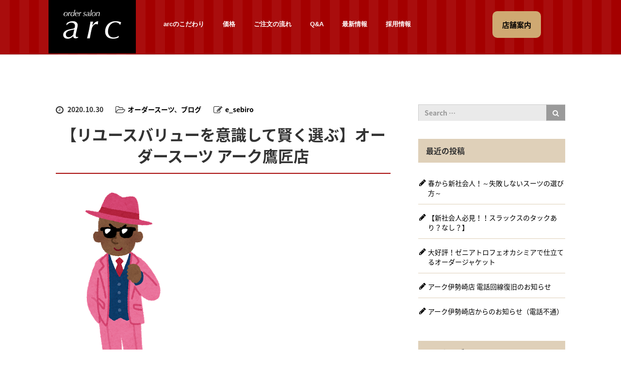

--- FILE ---
content_type: text/html; charset=UTF-8
request_url: https://www.e-sebiro.com/%E3%83%96%E3%83%AD%E3%82%B0/%E3%80%90%E3%83%AA%E3%83%A6%E3%83%BC%E3%82%B9%E3%83%90%E3%83%AA%E3%83%A5%E3%83%BC%E3%82%92%E6%84%8F%E8%AD%98%E3%81%97%E3%81%A6%E8%B3%A2%E3%81%8F%E9%81%B8%E3%81%B6%E3%80%91%E3%82%AA%E3%83%BC%E3%83%80
body_size: 14234
content:
<!DOCTYPE html>
<html lang="ja">
<head>
	<meta charset="UTF-8">
	<meta name="viewport" content="width=device-width, initial-scale=1.0">
	<meta http-equiv="X-UA-Compatible" content="IE=edge">

	<title>【リユースバリューを意識して賢く選ぶ】オーダースーツ アーク鷹匠店 | オーダーサロンアーク</title>
        <meta name="keywords" content="長野県,長野市,静岡,浜松,細島,オーダースーツ,オーダーメイドスーツ,スーツ,ネクタイ,ワイシャツ,オーダーサロン,サロン,特注,オートクチュール,アーク,ARC" />
	<meta name="description" content="みなさん こんにちは！鷹匠店 鈴木でございます＾ ＾&amp;nbsp;イギリスでは古い家ほど高く売れるそうです。">
        <meta name="robots" content="index,follow" />
        <meta http-equiv="content-language" content="ja">

	<link rel="profile" href="https://gmpg.org/xfn/11">
	<link rel="pingback" href="https://www.e-sebiro.com/xmlrpc.php">

        <link rel="shortcut icon" href="https://www.e-sebiro.com/favicon.ico" type="image/x-icon" />
        <link rel="apple-touch-icon" href="https://www.e-sebiro.com/apple-touch-icon.png" />

		
	<style type="text/css">
		#fancybox-close{right:-15px;top:-15px}
		div#fancybox-content{border-color:#FFFFFF}
		div#fancybox-title{background-color:#FFFFFF}
		div#fancybox-outer{background-color:#FFFFFF}
		div#fancybox-title-inside{color:#333333}
	</style>

	
<!-- All in One SEO Pack 2.3.9.2 by Michael Torbert of Semper Fi Web Design[200,253] -->
<link rel="canonical" href="https://www.e-sebiro.com/%e3%83%96%e3%83%ad%e3%82%b0/%e3%80%90%e3%83%aa%e3%83%a6%e3%83%bc%e3%82%b9%e3%83%90%e3%83%aa%e3%83%a5%e3%83%bc%e3%82%92%e6%84%8f%e8%ad%98%e3%81%97%e3%81%a6%e8%b3%a2%e3%81%8f%e9%81%b8%e3%81%b6%e3%80%91%e3%82%aa%e3%83%bc%e3%83%80" />
<!-- /all in one seo pack -->
<link rel="alternate" type="application/rss+xml" title="オーダーサロンアーク &raquo; フィード" href="https://www.e-sebiro.com/feed" />
<link rel="alternate" type="application/rss+xml" title="オーダーサロンアーク &raquo; コメントフィード" href="https://www.e-sebiro.com/comments/feed" />
		<script type="text/javascript">
			window._wpemojiSettings = {"baseUrl":"https:\/\/s.w.org\/images\/core\/emoji\/72x72\/","ext":".png","source":{"concatemoji":"https:\/\/www.e-sebiro.com\/wp-includes\/js\/wp-emoji-release.min.js?ver=4.5.32"}};
			!function(e,o,t){var a,n,r;function i(e){var t=o.createElement("script");t.src=e,t.type="text/javascript",o.getElementsByTagName("head")[0].appendChild(t)}for(r=Array("simple","flag","unicode8","diversity"),t.supports={everything:!0,everythingExceptFlag:!0},n=0;n<r.length;n++)t.supports[r[n]]=function(e){var t,a,n=o.createElement("canvas"),r=n.getContext&&n.getContext("2d"),i=String.fromCharCode;if(!r||!r.fillText)return!1;switch(r.textBaseline="top",r.font="600 32px Arial",e){case"flag":return r.fillText(i(55356,56806,55356,56826),0,0),3e3<n.toDataURL().length;case"diversity":return r.fillText(i(55356,57221),0,0),a=(t=r.getImageData(16,16,1,1).data)[0]+","+t[1]+","+t[2]+","+t[3],r.fillText(i(55356,57221,55356,57343),0,0),a!=(t=r.getImageData(16,16,1,1).data)[0]+","+t[1]+","+t[2]+","+t[3];case"simple":return r.fillText(i(55357,56835),0,0),0!==r.getImageData(16,16,1,1).data[0];case"unicode8":return r.fillText(i(55356,57135),0,0),0!==r.getImageData(16,16,1,1).data[0]}return!1}(r[n]),t.supports.everything=t.supports.everything&&t.supports[r[n]],"flag"!==r[n]&&(t.supports.everythingExceptFlag=t.supports.everythingExceptFlag&&t.supports[r[n]]);t.supports.everythingExceptFlag=t.supports.everythingExceptFlag&&!t.supports.flag,t.DOMReady=!1,t.readyCallback=function(){t.DOMReady=!0},t.supports.everything||(a=function(){t.readyCallback()},o.addEventListener?(o.addEventListener("DOMContentLoaded",a,!1),e.addEventListener("load",a,!1)):(e.attachEvent("onload",a),o.attachEvent("onreadystatechange",function(){"complete"===o.readyState&&t.readyCallback()})),(a=t.source||{}).concatemoji?i(a.concatemoji):a.wpemoji&&a.twemoji&&(i(a.twemoji),i(a.wpemoji)))}(window,document,window._wpemojiSettings);
		</script>
		<style type="text/css">
img.wp-smiley,
img.emoji {
	display: inline !important;
	border: none !important;
	box-shadow: none !important;
	height: 1em !important;
	width: 1em !important;
	margin: 0 .07em !important;
	vertical-align: -0.1em !important;
	background: none !important;
	padding: 0 !important;
}
</style>
<link rel='stylesheet' id='sbi_styles-css'  href='https://www.e-sebiro.com/wp-content/plugins/instagram-feed/css/sbi-styles.min.css?ver=6.5.1' type='text/css' media='all' />
<link rel='stylesheet' id='fancybox-css'  href='https://www.e-sebiro.com/wp-content/plugins/fancybox-for-wordpress/fancybox/fancybox.css?ver=4.5.32' type='text/css' media='all' />
<link rel='stylesheet' id='_tk-bootstrap-wp-css'  href='https://www.e-sebiro.com/wp-content/themes/agent_tcd033/includes/css/bootstrap-wp.css?ver=4.5.32' type='text/css' media='all' />
<link rel='stylesheet' id='_tk-bootstrap-css'  href='https://www.e-sebiro.com/wp-content/themes/agent_tcd033/includes/resources/bootstrap/css/bootstrap.min.css?ver=4.5.32' type='text/css' media='all' />
<link rel='stylesheet' id='_tk-font-awesome-css'  href='https://www.e-sebiro.com/wp-content/themes/agent_tcd033/includes/css/font-awesome.min.css?ver=4.1.0' type='text/css' media='all' />
<link rel='stylesheet' id='_tk-style-css'  href='https://www.e-sebiro.com/wp-content/themes/agent_tcd033/style.css?ver=4.5.32' type='text/css' media='all' />
<script type='text/javascript' src='https://ajax.googleapis.com/ajax/libs/jquery/1.11.3/jquery.min.js?ver=4.5.32'></script>
<script type='text/javascript' src='https://www.e-sebiro.com/wp-content/plugins/fancybox-for-wordpress/fancybox/jquery.fancybox.js?ver=1.3.8'></script>
<script type='text/javascript' src='https://www.e-sebiro.com/wp-content/themes/agent_tcd033/includes/resources/bootstrap/js/bootstrap.js?ver=4.5.32'></script>
<script type='text/javascript' src='https://www.e-sebiro.com/wp-content/themes/agent_tcd033/includes/js/bootstrap-wp.js?ver=4.5.32'></script>
<link rel='https://api.w.org/' href='https://www.e-sebiro.com/wp-json/' />
<link rel='shortlink' href='https://www.e-sebiro.com/?p=5776' />
<link rel="alternate" type="application/json+oembed" href="https://www.e-sebiro.com/wp-json/oembed/1.0/embed?url=https%3A%2F%2Fwww.e-sebiro.com%2F%25e3%2583%2596%25e3%2583%25ad%25e3%2582%25b0%2F%25e3%2580%2590%25e3%2583%25aa%25e3%2583%25a6%25e3%2583%25bc%25e3%2582%25b9%25e3%2583%2590%25e3%2583%25aa%25e3%2583%25a5%25e3%2583%25bc%25e3%2582%2592%25e6%2584%258f%25e8%25ad%2598%25e3%2581%2597%25e3%2581%25a6%25e8%25b3%25a2%25e3%2581%258f%25e9%2581%25b8%25e3%2581%25b6%25e3%2580%2591%25e3%2582%25aa%25e3%2583%25bc%25e3%2583%2580" />
<link rel="alternate" type="text/xml+oembed" href="https://www.e-sebiro.com/wp-json/oembed/1.0/embed?url=https%3A%2F%2Fwww.e-sebiro.com%2F%25e3%2583%2596%25e3%2583%25ad%25e3%2582%25b0%2F%25e3%2580%2590%25e3%2583%25aa%25e3%2583%25a6%25e3%2583%25bc%25e3%2582%25b9%25e3%2583%2590%25e3%2583%25aa%25e3%2583%25a5%25e3%2583%25bc%25e3%2582%2592%25e6%2584%258f%25e8%25ad%2598%25e3%2581%2597%25e3%2581%25a6%25e8%25b3%25a2%25e3%2581%258f%25e9%2581%25b8%25e3%2581%25b6%25e3%2580%2591%25e3%2582%25aa%25e3%2583%25bc%25e3%2583%2580&#038;format=xml" />

<!-- Fancybox for WordPress -->
<script type="text/javascript">
jQuery(function(){

jQuery.fn.getTitle = function() { // Copy the title of every IMG tag and add it to its parent A so that fancybox can show titles
	var arr = jQuery("a.fancybox");
	jQuery.each(arr, function() {
		var title = jQuery(this).children("img").attr("title");
		jQuery(this).attr('title',title);
	})
}

// Supported file extensions
var thumbnails = jQuery("a:has(img)").not(".nolightbox").filter( function() { return /\.(jpe?g|png|gif|bmp)$/i.test(jQuery(this).attr('href')) });

thumbnails.addClass("fancybox").attr("rel","fancybox").getTitle();
jQuery("a.fancybox").fancybox({
	'cyclic': false,
	'autoScale': true,
	'padding': 10,
	'opacity': true,
	'speedIn': 500,
	'speedOut': 500,
	'changeSpeed': 300,
	'overlayShow': true,
	'overlayOpacity': "0.3",
	'overlayColor': "#666666",
	'titleShow': true,
	'titlePosition': 'inside',
	'enableEscapeButton': true,
	'showCloseButton': true,
	'showNavArrows': true,
	'hideOnOverlayClick': true,
	'hideOnContentClick': false,
	'width': 560,
	'height': 340,
	'transitionIn': "fade",
	'transitionOut': "fade",
	'centerOnScroll': true
});


})
</script>
<!-- END Fancybox for WordPress -->
<script>
  (function(i,s,o,g,r,a,m){i['GoogleAnalyticsObject']=r;i[r]=i[r]||function(){
  (i[r].q=i[r].q||[]).push(arguments)},i[r].l=1*new Date();a=s.createElement(o),
  m=s.getElementsByTagName(o)[0];a.async=1;a.src=g;m.parentNode.insertBefore(a,m)
  })(window,document,'script','//www.google-analytics.com/analytics.js','ga');

  ga('create', 'UA-62009386-1', 'auto');
  ga('send', 'pageview');
</script>
<style type="text/css"></style>
	
	<script type="text/javascript" src="https://www.e-sebiro.com/wp-content/themes/agent_tcd033/parallax.js"></script>
	<link rel="stylesheet" href="https://maxcdn.bootstrapcdn.com/font-awesome/4.4.0/css/font-awesome.min.css">
	<link rel="stylesheet" href="https://fonts.googleapis.com/earlyaccess/notosansjapanese.css">
	<link rel="stylesheet" href="https://www.e-sebiro.com/wp-content/themes/agent_tcd033/agent.css" type="text/css" />

		<script type="text/javascript" src="https://www.e-sebiro.com/wp-content/themes/agent_tcd033/js/jscript.js"></script>
	<script src="https://www.e-sebiro.com/wp-content/themes/agent_tcd033/js/comment.js?ver=1.54"></script>
	<link rel="stylesheet" href="https://www.e-sebiro.com/wp-content/themes/agent_tcd033/comment-style.css" type="text/css" />

	
	<style type="text/css">
		#agent-header-outer{border-bottom:1px solid lightgrey}	</style>

	<style type="text/css">
		#logo_image { top:0px; left:0px; }
		body { font-size:14px; }
	.menu-item a:hover{color: #CFA972 !important;}
	.title a:hover, .entry-meta a:hover, .post_category a:hover, .widget a:hover, .categories-wrap a:hover {color: #CFA972!important;}
	.dropdown-menu {
	  background-color:#CFA972;
	}
	.dropdown-menu .menu-item:hover *{
	  background:#CC9B47!important;
	}
	.link-button-azure_top, .link-button-azure_btm{
	  background-color:#CFA972!important;
	}
	.link-button-azure_top:hover, .link-button-azure_btm:hover {
	  background:#CC9B47!important;
	}
	.read-more:hover, .archives_btn:hover, .prev_link a:hover, .next_link a:hover, #submit_comment:hover, .form_table .btn-primary, .form_table td.form_title  { background:#CFA972!important; }

  @media only screen and (min-width: 768px) {
//    .navbar-nav > .current-menu-item > a{color: #CFA972 !important;}
  }
  
  @media only screen and (max-width: 767px) {
    .current-menu-item *{color: #CFA972 !important;}
    .menu-item.active a {
      color:black;
    }
  }

			p { word-wrap:break-word; }
	
	
	
	

					.page-title{ font-size: 32px;}
				</style>
  
  <!-- Global site tag (gtag.js) - Google Ads: 10826244129 -->
  <script async src="https://www.googletagmanager.com/gtag/js?id=AW-10826244129"></script>
  <script>
    window.dataLayer = window.dataLayer || [];
    function gtag(){dataLayer.push(arguments);}
    gtag('js', new Date());

    gtag('config', 'AW-10826244129');
  </script>
  
</head>

<body class="single single-post postid-5776 single-format-standard group-blog" itemscope="itemscope" itemtype="https://schema.org/WebPage">
	
	<div id="verytop"></div>
	<div id="agent-header-outer">
			<div class="container hidden-xs hidden-sm hidden-md">
				<div class="row">
					<div class="logo-wrap col-xs-21">
					  <!-- logo -->
					  <div id='logo_image'>
<h1 id="logo" itemprop="name"><a href=" https://www.e-sebiro.com/" title="オーダーサロンアーク | オーダースーツならorder salon arcへ（長野・静岡・浜松）" data-label="オーダーサロンアーク | オーダースーツならorder salon arcへ（長野・静岡・浜松）"><img class="h_logo" src="https://www.e-sebiro.com/wp-content/uploads/tcd-w/logo.png?1769315997" alt="オーダーサロンアーク | オーダースーツならorder salon arcへ（長野・静岡・浜松）" title="オーダーサロンアーク | オーダースーツならorder salon arcへ（長野・静岡・浜松）" /></a></h1>
</div>
					</div>
					<div class="col-xs-100 col-md-100 col-lg-79 agent-header-menu romaji">
	          <div class="navbar navbar-default">
	            <div class="navbar-header">
	              <button type="button" class="navbar-toggle" data-toggle="collapse" data-target=".navbar-collapse">
	                <span class="sr-only">Toggle navigation </span>
	                <span class="icon-bar"></span>
	                <span class="icon-bar"></span>
	                <span class="icon-bar"></span>
	              </button>
								<div class="collapse navbar-collapse"><ul id="main-menu" class="nav navbar-nav"><li id="menu-item-14" class="menu-item menu-item-type-post_type menu-item-object-page menu-item-14"><a href="https://www.e-sebiro.com/feelings">arcのこだわり</a></li>
<li id="menu-item-16" class="menu-item menu-item-type-post_type menu-item-object-page menu-item-16"><a href="https://www.e-sebiro.com/price">価格</a></li>
<li id="menu-item-19" class="menu-item menu-item-type-post_type menu-item-object-page menu-item-19"><a href="https://www.e-sebiro.com/order">ご注文の流れ</a></li>
<li id="menu-item-25" class="menu-item menu-item-type-post_type menu-item-object-page menu-item-25"><a href="https://www.e-sebiro.com/qa">Q&#038;A</a></li>
<li id="menu-item-63" class="menu-item menu-item-type-post_type menu-item-object-page current_page_parent menu-item-63"><a href="https://www.e-sebiro.com/news">最新情報</a></li>
<li id="menu-item-1435" class="menu-item menu-item-type-post_type menu-item-object-page menu-item-1435"><a href="https://www.e-sebiro.com/recruit">採用情報</a></li>
</ul></div>							</div>
						</div>
					</div>
					<div class="col-xs-15 hidden-xs hidden-sm hidden-md"><a href="/shop/" class="link-button-azure_top"><span class="btn_lavel">店舗案内</span><span class="arrow_ico1"></span></a></div>				</div>
			</div>
			<div class="container hidden-lg">
	      <div class="row">
	        <div class="site-navigation-inner col-xs-120">
	          <div class="navbar navbar-default" style="margin-bottom:0px">
	            <div class="navbar-header">
	              <button type="button" class="navbar-toggle" data-toggle="collapse" data-target=".navbar-collapse" style='z-index:3000'>
	                <span class="sr-only">Toggle navigation </span>
	                <span class="icon-menu">メニュー</span>
	              </button>
								<div id="spHeaderShopBtn"><a class="link-button-azure_top" href="/shop/"><span class="btn_lavel">店舗案内</span></a></div>

	              <div id="logo-area">
	                <div id='logo_image'>
<h1 id="logo" itemprop="name"><a href=" https://www.e-sebiro.com/" title="オーダーサロンアーク | オーダースーツならorder salon arcへ（長野・静岡・浜松）" data-label="オーダーサロンアーク | オーダースーツならorder salon arcへ（長野・静岡・浜松）"><img class="h_logo" src="https://www.e-sebiro.com/wp-content/uploads/tcd-w/logo.png?1769315998" alt="オーダーサロンアーク | オーダースーツならorder salon arcへ（長野・静岡・浜松）" title="オーダーサロンアーク | オーダースーツならorder salon arcへ（長野・静岡・浜松）" /></a></h1>
</div>
	              </div>

	            </div>

	            <!-- The WordPress Menu goes here -->
	            <div class="navbar-dropdownmenu">
								<div class="collapse navbar-collapse"><ul id="main-menu" class="nav navbar-nav pt0"><li class="menu-item menu-item-type-post_type menu-item-object-page menu-item-14"><a href="https://www.e-sebiro.com/feelings">arcのこだわり</a></li>
<li class="menu-item menu-item-type-post_type menu-item-object-page menu-item-16"><a href="https://www.e-sebiro.com/price">価格</a></li>
<li class="menu-item menu-item-type-post_type menu-item-object-page menu-item-19"><a href="https://www.e-sebiro.com/order">ご注文の流れ</a></li>
<li class="menu-item menu-item-type-post_type menu-item-object-page menu-item-25"><a href="https://www.e-sebiro.com/qa">Q&#038;A</a></li>
<li class="menu-item menu-item-type-post_type menu-item-object-page current_page_parent menu-item-63"><a href="https://www.e-sebiro.com/news">最新情報</a></li>
<li class="menu-item menu-item-type-post_type menu-item-object-page menu-item-1435"><a href="https://www.e-sebiro.com/recruit">採用情報</a></li>
</ul></div>	            </div>

	          </div><!-- .navbar -->
	        </div>
	      </div>
			</div>
	</div>


  
  <div class="container single_wrap">
    <div class="row">
      
      <div class="col-sm-80 no-left-padding">
      
        
<article id="post-5776" class="post-5776 post type-post status-publish format-standard has-post-thumbnail hentry category-17 category-16">
	<header>
				<ul class="entry-meta clearfix">
			<li><span class='fa fa-clock-o fa-lg mr5'></span><span class='timestamp'>&nbsp;2020.10.30</span></li>			<li><i class="fa fa-folder-open-o fa-lg mr5" aria-hidden="true"></i><a href="https://www.e-sebiro.com/category/%e3%82%aa%e3%83%bc%e3%83%80%e3%83%bc%e3%82%b9%e3%83%bc%e3%83%84" rel="category tag">オーダースーツ</a>、<a href="https://www.e-sebiro.com/category/%e3%83%96%e3%83%ad%e3%82%b0" rel="category tag">ブログ</a></li>			<li><span class="fa fa-pencil-square-o fa-lg mr5"></span><a href="https://www.e-sebiro.com/author/e_sebiro" title="e_sebiro の投稿" rel="author">e_sebiro</a></li>					</ul>
		
		<h2 class="page-title">【リユースバリューを意識して賢く選ぶ】オーダースーツ アーク鷹匠店</h2>
	</header><!-- .entry-header -->

  <!-- sns button top -->
    <!-- /sns button top -->

	<div class="entry-content mb30">
				<div class="entry-content-thumbnail"><img width="272" height="450" src="https://www.e-sebiro.com/wp-content/uploads/2020/09/fashion_sapeur.png" class="attachment-full size-full wp-post-image" alt="fashion_sapeur" srcset="https://www.e-sebiro.com/wp-content/uploads/2020/09/fashion_sapeur.png 272w, https://www.e-sebiro.com/wp-content/uploads/2020/09/fashion_sapeur-181x300.png 181w" sizes="(max-width: 272px) 100vw, 272px" /></div>
				<p>みなさん こんにちは！</p>
<p>鷹匠店 鈴木でございます＾ ＾</p>
<p>&nbsp;</p>
<p>イギリスでは古い家ほど高く売れるそうです。</p>
<p>1度マイホームを買ってしまえば、それが将来大きな資産になるため、</p>
<p>とりあえず頭金だけ払って家を買い、現金預金はしない人が多いとのこと。</p>
<p>&nbsp;</p>
<p>ファッションでリセールバリューの良いものは少ないですが、</p>
<p><span style="text-decoration: underline">リユースバリュー</span>が高いものはあります。</p>
<p>例えば単品のジャケットやベストです。</p>
<p>&nbsp;</p>
<p>&nbsp;</p>
<h3>【リユースバリュー】</h3>
<p>リユースバリュー…と言うとだいぶカッコつけてますが笑</p>
<p>”着こなしの幅が広い服”のことです。</p>
<p>&nbsp;</p>
<p>スーツの着こなしはシンプルで完成されています。</p>
<p>スーツとして着ればどうやって着てもそれらしく着こなせてしまうのがよいところ…ですが、</p>
<p>その代わりに、スーツのジャケットは他(チノパンやデニム)と合わせて着ることができません。</p>
<p><img class="alignnone wp-image-4080" src="https://www.e-sebiro.com/wp-content/uploads/2019/11/thumbnail_FullSizeR.jpg" alt="thumbnail_FullSizeR" width="412" height="514" srcset="https://www.e-sebiro.com/wp-content/uploads/2019/11/thumbnail_FullSizeR.jpg 641w, https://www.e-sebiro.com/wp-content/uploads/2019/11/thumbnail_FullSizeR-240x300.jpg 240w" sizes="(max-width: 412px) 100vw, 412px" /></p>
<p>逆に単品ジャケットのコーディネートに正解はありません。</p>
<p>その代わりに色々なパンツやシャツと組み合わせて着ることができます。</p>
<p>しかもジャケット・ベスト・パンツが増えていけばいくほど、着こなしの組み合わせは加速度的に増えていきます。</p>
<p>&nbsp;</p>
<p>リユースバリューの高さ(着こなしの幅の広さ)がおもしろさでもあり、難しさでもあります。</p>
<p>（↓下の写真は2枚とも同じジャケット）</p>
<p><img class="alignnone wp-image-5108" src="https://www.e-sebiro.com/wp-content/uploads/2020/09/thumbnail_image-2-.jpg" alt="thumbnail_image (2)" width="697" height="524" srcset="https://www.e-sebiro.com/wp-content/uploads/2020/09/thumbnail_image-2-.jpg 640w, https://www.e-sebiro.com/wp-content/uploads/2020/09/thumbnail_image-2--300x225.jpg 300w" sizes="(max-width: 697px) 100vw, 697px" /></p>
<p><img class="alignnone wp-image-3661" src="https://www.e-sebiro.com/wp-content/uploads/2019/09/FullSizeR.jpg" alt="FullSizeR" width="571" height="654" srcset="https://www.e-sebiro.com/wp-content/uploads/2019/09/FullSizeR.jpg 698w, https://www.e-sebiro.com/wp-content/uploads/2019/09/FullSizeR-262x300.jpg 262w" sizes="(max-width: 571px) 100vw, 571px" /></p>
<p>組み合わせが難しそう…</p>
<p>そんな方はこちらが参考になるかと思います↓</p>
<blockquote class="wp-embedded-content" data-secret="ZtXedKph63"><p><a href="https://www.e-sebiro.com/%e3%83%96%e3%83%ad%e3%82%b0/%e3%80%90%e5%ad%a6%e6%a0%a1%e3%81%a7%e3%81%af%e6%95%99%e3%81%88%e3%81%a6%e3%81%8f%e3%82%8c%e3%81%aa%e3%81%84%e3%80%82%e3%82%b9%e3%82%bf%e3%82%a4%e3%83%aa%e3%83%b3%e3%82%b0%e3%81%ae%e3%82%b3%e3%83%84">【学校では教えてくれない。スタイリングのコツ】 オーダースーツ アーク鷹匠店</a></p></blockquote>
<p><iframe class="wp-embedded-content" sandbox="allow-scripts" security="restricted" style="position: absolute; clip: rect(1px, 1px, 1px, 1px);" src="https://www.e-sebiro.com/%e3%83%96%e3%83%ad%e3%82%b0/%e3%80%90%e5%ad%a6%e6%a0%a1%e3%81%a7%e3%81%af%e6%95%99%e3%81%88%e3%81%a6%e3%81%8f%e3%82%8c%e3%81%aa%e3%81%84%e3%80%82%e3%82%b9%e3%82%bf%e3%82%a4%e3%83%aa%e3%83%b3%e3%82%b0%e3%81%ae%e3%82%b3%e3%83%84/embed#?secret=ZtXedKph63" data-secret="ZtXedKph63" width="600" height="338" title="&#8220;【学校では教えてくれない。スタイリングのコツ】 オーダースーツ アーク鷹匠店&#8221; &#8212; オーダーサロンアーク" frameborder="0" marginwidth="0" marginheight="0" scrolling="no"></iframe></p>
<p>&nbsp;</p>
<p>スーツだけが仕事着ではなくなった今、</p>
<p>将来的にスーツ以上にコスパがいいのは、</p>
<p>それぞれに着こなしの可能性がある単品シリーズかもしれませんね<img style="margin-left: 3px;margin-right: 3px;vertical-align: middle" src="https://www.e-sebiro.com/wp-content/plugins/typepad-emoji-for-tinymce/icons/11/bud.gif" width="16" height="16" /></p>
<p><img class="alignnone size-thumbnail wp-image-5336" src="https://www.e-sebiro.com/wp-content/uploads/2020/09/thumbnail_image5-150x150.jpg" alt="thumbnail_image5" width="150" height="150" srcset="https://www.e-sebiro.com/wp-content/uploads/2020/09/thumbnail_image5-150x150.jpg 150w, https://www.e-sebiro.com/wp-content/uploads/2020/09/thumbnail_image5-100x100.jpg 100w, https://www.e-sebiro.com/wp-content/uploads/2020/09/thumbnail_image5-450x450.jpg 450w, https://www.e-sebiro.com/wp-content/uploads/2020/09/thumbnail_image5-760x760.jpg 760w, https://www.e-sebiro.com/wp-content/uploads/2020/09/thumbnail_image5-223x223.jpg 223w, https://www.e-sebiro.com/wp-content/uploads/2020/09/thumbnail_image5-224x224.jpg 224w, https://www.e-sebiro.com/wp-content/uploads/2020/09/thumbnail_image5-90x90.jpg 90w, https://www.e-sebiro.com/wp-content/uploads/2020/09/thumbnail_image5-120x120.jpg 120w" sizes="(max-width: 150px) 100vw, 150px" />　<img class="alignnone size-thumbnail wp-image-5335" src="https://www.e-sebiro.com/wp-content/uploads/2020/09/thumbnail_image4-150x150.jpg" alt="thumbnail_image4" width="150" height="150" srcset="https://www.e-sebiro.com/wp-content/uploads/2020/09/thumbnail_image4-150x150.jpg 150w, https://www.e-sebiro.com/wp-content/uploads/2020/09/thumbnail_image4-100x100.jpg 100w, https://www.e-sebiro.com/wp-content/uploads/2020/09/thumbnail_image4-450x450.jpg 450w, https://www.e-sebiro.com/wp-content/uploads/2020/09/thumbnail_image4-760x760.jpg 760w, https://www.e-sebiro.com/wp-content/uploads/2020/09/thumbnail_image4-223x223.jpg 223w, https://www.e-sebiro.com/wp-content/uploads/2020/09/thumbnail_image4-224x224.jpg 224w, https://www.e-sebiro.com/wp-content/uploads/2020/09/thumbnail_image4-90x90.jpg 90w, https://www.e-sebiro.com/wp-content/uploads/2020/09/thumbnail_image4-120x120.jpg 120w" sizes="(max-width: 150px) 100vw, 150px" />　<img class="alignnone size-thumbnail wp-image-5333" src="https://www.e-sebiro.com/wp-content/uploads/2020/09/thumbnail_image2-150x150.jpg" alt="thumbnail_image2" width="150" height="150" srcset="https://www.e-sebiro.com/wp-content/uploads/2020/09/thumbnail_image2-150x150.jpg 150w, https://www.e-sebiro.com/wp-content/uploads/2020/09/thumbnail_image2-100x100.jpg 100w, https://www.e-sebiro.com/wp-content/uploads/2020/09/thumbnail_image2-450x450.jpg 450w, https://www.e-sebiro.com/wp-content/uploads/2020/09/thumbnail_image2-760x760.jpg 760w, https://www.e-sebiro.com/wp-content/uploads/2020/09/thumbnail_image2-223x223.jpg 223w, https://www.e-sebiro.com/wp-content/uploads/2020/09/thumbnail_image2-224x224.jpg 224w, https://www.e-sebiro.com/wp-content/uploads/2020/09/thumbnail_image2-90x90.jpg 90w, https://www.e-sebiro.com/wp-content/uploads/2020/09/thumbnail_image2-120x120.jpg 120w" sizes="(max-width: 150px) 100vw, 150px" />　<img class="alignnone size-thumbnail wp-image-5332" src="https://www.e-sebiro.com/wp-content/uploads/2020/09/thumbnail_image1-1-150x150.jpg" alt="thumbnail_image1" width="150" height="150" srcset="https://www.e-sebiro.com/wp-content/uploads/2020/09/thumbnail_image1-1-150x150.jpg 150w, https://www.e-sebiro.com/wp-content/uploads/2020/09/thumbnail_image1-1-100x100.jpg 100w, https://www.e-sebiro.com/wp-content/uploads/2020/09/thumbnail_image1-1-450x450.jpg 450w, https://www.e-sebiro.com/wp-content/uploads/2020/09/thumbnail_image1-1-760x760.jpg 760w, https://www.e-sebiro.com/wp-content/uploads/2020/09/thumbnail_image1-1-223x223.jpg 223w, https://www.e-sebiro.com/wp-content/uploads/2020/09/thumbnail_image1-1-224x224.jpg 224w, https://www.e-sebiro.com/wp-content/uploads/2020/09/thumbnail_image1-1-90x90.jpg 90w, https://www.e-sebiro.com/wp-content/uploads/2020/09/thumbnail_image1-1-120x120.jpg 120w" sizes="(max-width: 150px) 100vw, 150px" /></p>
<p><img class="alignnone size-thumbnail wp-image-4729" src="https://www.e-sebiro.com/wp-content/uploads/2020/08/thumbnail_IMG_5496-150x150.jpg" alt="thumbnail_IMG_5496" width="150" height="150" srcset="https://www.e-sebiro.com/wp-content/uploads/2020/08/thumbnail_IMG_5496-150x150.jpg 150w, https://www.e-sebiro.com/wp-content/uploads/2020/08/thumbnail_IMG_5496-100x100.jpg 100w, https://www.e-sebiro.com/wp-content/uploads/2020/08/thumbnail_IMG_5496-450x450.jpg 450w, https://www.e-sebiro.com/wp-content/uploads/2020/08/thumbnail_IMG_5496-760x760.jpg 760w, https://www.e-sebiro.com/wp-content/uploads/2020/08/thumbnail_IMG_5496-223x223.jpg 223w, https://www.e-sebiro.com/wp-content/uploads/2020/08/thumbnail_IMG_5496-224x224.jpg 224w, https://www.e-sebiro.com/wp-content/uploads/2020/08/thumbnail_IMG_5496-90x90.jpg 90w, https://www.e-sebiro.com/wp-content/uploads/2020/08/thumbnail_IMG_5496-120x120.jpg 120w" sizes="(max-width: 150px) 100vw, 150px" />　<img class="alignnone size-thumbnail wp-image-4728" src="https://www.e-sebiro.com/wp-content/uploads/2020/08/thumbnail_IMG_5494-150x150.jpg" alt="thumbnail_IMG_5494" width="150" height="150" srcset="https://www.e-sebiro.com/wp-content/uploads/2020/08/thumbnail_IMG_5494-150x150.jpg 150w, https://www.e-sebiro.com/wp-content/uploads/2020/08/thumbnail_IMG_5494-100x100.jpg 100w, https://www.e-sebiro.com/wp-content/uploads/2020/08/thumbnail_IMG_5494-450x450.jpg 450w, https://www.e-sebiro.com/wp-content/uploads/2020/08/thumbnail_IMG_5494-760x760.jpg 760w, https://www.e-sebiro.com/wp-content/uploads/2020/08/thumbnail_IMG_5494-223x223.jpg 223w, https://www.e-sebiro.com/wp-content/uploads/2020/08/thumbnail_IMG_5494-224x224.jpg 224w, https://www.e-sebiro.com/wp-content/uploads/2020/08/thumbnail_IMG_5494-90x90.jpg 90w, https://www.e-sebiro.com/wp-content/uploads/2020/08/thumbnail_IMG_5494-120x120.jpg 120w" sizes="(max-width: 150px) 100vw, 150px" />　<img class="alignnone size-thumbnail wp-image-4065" src="https://www.e-sebiro.com/wp-content/uploads/2019/10/IMG_0715-1-e1572508979592-150x150.jpg" alt="IMG_0715" width="150" height="150" srcset="https://www.e-sebiro.com/wp-content/uploads/2019/10/IMG_0715-1-e1572508979592-150x150.jpg 150w, https://www.e-sebiro.com/wp-content/uploads/2019/10/IMG_0715-1-e1572508979592-100x100.jpg 100w, https://www.e-sebiro.com/wp-content/uploads/2019/10/IMG_0715-1-e1572508979592-450x450.jpg 450w, https://www.e-sebiro.com/wp-content/uploads/2019/10/IMG_0715-1-e1572508979592-760x760.jpg 760w, https://www.e-sebiro.com/wp-content/uploads/2019/10/IMG_0715-1-e1572508979592-223x223.jpg 223w, https://www.e-sebiro.com/wp-content/uploads/2019/10/IMG_0715-1-e1572508979592-224x224.jpg 224w, https://www.e-sebiro.com/wp-content/uploads/2019/10/IMG_0715-1-e1572508979592-90x90.jpg 90w, https://www.e-sebiro.com/wp-content/uploads/2019/10/IMG_0715-1-e1572508979592-120x120.jpg 120w" sizes="(max-width: 150px) 100vw, 150px" />　<img class="alignnone size-thumbnail wp-image-4045" src="https://www.e-sebiro.com/wp-content/uploads/2019/10/IMG_0713-2-e1572504918350-150x150.jpg" alt="IMG_0713" width="150" height="150" srcset="https://www.e-sebiro.com/wp-content/uploads/2019/10/IMG_0713-2-e1572504918350-150x150.jpg 150w, https://www.e-sebiro.com/wp-content/uploads/2019/10/IMG_0713-2-e1572504918350-100x100.jpg 100w, https://www.e-sebiro.com/wp-content/uploads/2019/10/IMG_0713-2-e1572504918350-450x450.jpg 450w, https://www.e-sebiro.com/wp-content/uploads/2019/10/IMG_0713-2-e1572504918350-760x760.jpg 760w, https://www.e-sebiro.com/wp-content/uploads/2019/10/IMG_0713-2-e1572504918350-223x223.jpg 223w, https://www.e-sebiro.com/wp-content/uploads/2019/10/IMG_0713-2-e1572504918350-224x224.jpg 224w, https://www.e-sebiro.com/wp-content/uploads/2019/10/IMG_0713-2-e1572504918350-90x90.jpg 90w, https://www.e-sebiro.com/wp-content/uploads/2019/10/IMG_0713-2-e1572504918350-120x120.jpg 120w" sizes="(max-width: 150px) 100vw, 150px" /></p>
<p>そんなところで、また次回＾ ＾</p>
			</div><!-- .entry-content -->

  <!-- sns button bottom -->
    <div class="clearfix">
  
<!--Type1-->

<div id="share_top1">

 

<div class="sns">
<ul class="type1 clearfix">
<!--Twitterボタン-->
<li class="twitter">
<a href="http://twitter.com/share?text=%E3%80%90%E3%83%AA%E3%83%A6%E3%83%BC%E3%82%B9%E3%83%90%E3%83%AA%E3%83%A5%E3%83%BC%E3%82%92%E6%84%8F%E8%AD%98%E3%81%97%E3%81%A6%E8%B3%A2%E3%81%8F%E9%81%B8%E3%81%B6%E3%80%91%E3%82%AA%E3%83%BC%E3%83%80%E3%83%BC%E3%82%B9%E3%83%BC%E3%83%84+%E3%82%A2%E3%83%BC%E3%82%AF%E9%B7%B9%E5%8C%A0%E5%BA%97&url=https%3A%2F%2Fwww.e-sebiro.com%2F%25e3%2583%2596%25e3%2583%25ad%25e3%2582%25b0%2F%25e3%2580%2590%25e3%2583%25aa%25e3%2583%25a6%25e3%2583%25bc%25e3%2582%25b9%25e3%2583%2590%25e3%2583%25aa%25e3%2583%25a5%25e3%2583%25bc%25e3%2582%2592%25e6%2584%258f%25e8%25ad%2598%25e3%2581%2597%25e3%2581%25a6%25e8%25b3%25a2%25e3%2581%258f%25e9%2581%25b8%25e3%2581%25b6%25e3%2580%2591%25e3%2582%25aa%25e3%2583%25bc%25e3%2583%2580&via=&tw_p=tweetbutton&related=" onclick="javascript:window.open(this.href, '', 'menubar=no,toolbar=no,resizable=yes,scrollbars=yes,height=400,width=600');return false;"><i class="icon-twitter"></i><span class="ttl">Tweet</span><span class="share-count"></span></a></li>

<!--Facebookボタン-->
<li class="facebook">
<a href="//www.facebook.com/sharer/sharer.php?u=https://www.e-sebiro.com/%e3%83%96%e3%83%ad%e3%82%b0/%e3%80%90%e3%83%aa%e3%83%a6%e3%83%bc%e3%82%b9%e3%83%90%e3%83%aa%e3%83%a5%e3%83%bc%e3%82%92%e6%84%8f%e8%ad%98%e3%81%97%e3%81%a6%e8%b3%a2%e3%81%8f%e9%81%b8%e3%81%b6%e3%80%91%e3%82%aa%e3%83%bc%e3%83%80&amp;t=%E3%80%90%E3%83%AA%E3%83%A6%E3%83%BC%E3%82%B9%E3%83%90%E3%83%AA%E3%83%A5%E3%83%BC%E3%82%92%E6%84%8F%E8%AD%98%E3%81%97%E3%81%A6%E8%B3%A2%E3%81%8F%E9%81%B8%E3%81%B6%E3%80%91%E3%82%AA%E3%83%BC%E3%83%80%E3%83%BC%E3%82%B9%E3%83%BC%E3%83%84+%E3%82%A2%E3%83%BC%E3%82%AF%E9%B7%B9%E5%8C%A0%E5%BA%97" class="facebook-btn-icon-link" target="blank" rel="nofollow"><i class="icon-facebook"></i><span class="ttl">Share</span><span class="share-count"></span></a></li>

<!--Google+ボタン-->
<li class="googleplus">
<a href="https://plus.google.com/share?url=https%3A%2F%2Fwww.e-sebiro.com%2F%25e3%2583%2596%25e3%2583%25ad%25e3%2582%25b0%2F%25e3%2580%2590%25e3%2583%25aa%25e3%2583%25a6%25e3%2583%25bc%25e3%2582%25b9%25e3%2583%2590%25e3%2583%25aa%25e3%2583%25a5%25e3%2583%25bc%25e3%2582%2592%25e6%2584%258f%25e8%25ad%2598%25e3%2581%2597%25e3%2581%25a6%25e8%25b3%25a2%25e3%2581%258f%25e9%2581%25b8%25e3%2581%25b6%25e3%2580%2591%25e3%2582%25aa%25e3%2583%25bc%25e3%2583%2580" onclick="javascript:window.open(this.href, '', 'menubar=no,toolbar=no,resizable=yes,scrollbars=yes,height=600,width=500');return false;"><i class="icon-google-plus"></i><span class="ttl">+1</span><span class="share-count"></span></a></li>

<!--Hatebuボタン-->
<li class="hatebu">
<a href="http://b.hatena.ne.jp/add?mode=confirm&url=https%3A%2F%2Fwww.e-sebiro.com%2F%25e3%2583%2596%25e3%2583%25ad%25e3%2582%25b0%2F%25e3%2580%2590%25e3%2583%25aa%25e3%2583%25a6%25e3%2583%25bc%25e3%2582%25b9%25e3%2583%2590%25e3%2583%25aa%25e3%2583%25a5%25e3%2583%25bc%25e3%2582%2592%25e6%2584%258f%25e8%25ad%2598%25e3%2581%2597%25e3%2581%25a6%25e8%25b3%25a2%25e3%2581%258f%25e9%2581%25b8%25e3%2581%25b6%25e3%2580%2591%25e3%2582%25aa%25e3%2583%25bc%25e3%2583%2580" onclick="javascript:window.open(this.href, '', 'menubar=no,toolbar=no,resizable=yes,scrollbars=yes,height=400,width=510');return false;" ><i class="icon-hatebu"></i><span class="ttl">Hatena</span><span class="share-count"></span></a></li>

<!--Pocketボタン-->
<li class="pocket">
<a href="http://getpocket.com/edit?url=https%3A%2F%2Fwww.e-sebiro.com%2F%25e3%2583%2596%25e3%2583%25ad%25e3%2582%25b0%2F%25e3%2580%2590%25e3%2583%25aa%25e3%2583%25a6%25e3%2583%25bc%25e3%2582%25b9%25e3%2583%2590%25e3%2583%25aa%25e3%2583%25a5%25e3%2583%25bc%25e3%2582%2592%25e6%2584%258f%25e8%25ad%2598%25e3%2581%2597%25e3%2581%25a6%25e8%25b3%25a2%25e3%2581%258f%25e9%2581%25b8%25e3%2581%25b6%25e3%2580%2591%25e3%2582%25aa%25e3%2583%25bc%25e3%2583%2580&title=%E3%80%90%E3%83%AA%E3%83%A6%E3%83%BC%E3%82%B9%E3%83%90%E3%83%AA%E3%83%A5%E3%83%BC%E3%82%92%E6%84%8F%E8%AD%98%E3%81%97%E3%81%A6%E8%B3%A2%E3%81%8F%E9%81%B8%E3%81%B6%E3%80%91%E3%82%AA%E3%83%BC%E3%83%80%E3%83%BC%E3%82%B9%E3%83%BC%E3%83%84+%E3%82%A2%E3%83%BC%E3%82%AF%E9%B7%B9%E5%8C%A0%E5%BA%97" target="blank"><i class="icon-pocket"></i><span class="ttl">Pocket</span><span class="share-count"></span></a></li>

<!--RSSボタン-->
<li class="rss">
<a href="https://www.e-sebiro.com/feed" target="blank"><i class="icon-rss"></i><span class="ttl">RSS</span></a></li>

<!--Feedlyボタン-->
<li class="feedly">
<a href="http://feedly.com/index.html#subscription%2Ffeed%2Fhttps://www.e-sebiro.com/feed" target="blank"><i class="icon-feedly"></i><span class="ttl">feedly</span><span class="share-count"></span></a></li>

<!--Pinterestボタン-->
<li class="pinterest">
<a rel="nofollow" target="_blank" href="https://www.pinterest.com/pin/create/button/?url=https%3A%2F%2Fwww.e-sebiro.com%2F%25e3%2583%2596%25e3%2583%25ad%25e3%2582%25b0%2F%25e3%2580%2590%25e3%2583%25aa%25e3%2583%25a6%25e3%2583%25bc%25e3%2582%25b9%25e3%2583%2590%25e3%2583%25aa%25e3%2583%25a5%25e3%2583%25bc%25e3%2582%2592%25e6%2584%258f%25e8%25ad%2598%25e3%2581%2597%25e3%2581%25a6%25e8%25b3%25a2%25e3%2581%258f%25e9%2581%25b8%25e3%2581%25b6%25e3%2580%2591%25e3%2582%25aa%25e3%2583%25bc%25e3%2583%2580&media=https://www.e-sebiro.com/wp-content/uploads/2020/09/fashion_sapeur.png&description=%E3%80%90%E3%83%AA%E3%83%A6%E3%83%BC%E3%82%B9%E3%83%90%E3%83%AA%E3%83%A5%E3%83%BC%E3%82%92%E6%84%8F%E8%AD%98%E3%81%97%E3%81%A6%E8%B3%A2%E3%81%8F%E9%81%B8%E3%81%B6%E3%80%91%E3%82%AA%E3%83%BC%E3%83%80%E3%83%BC%E3%82%B9%E3%83%BC%E3%83%84+%E3%82%A2%E3%83%BC%E3%82%AF%E9%B7%B9%E5%8C%A0%E5%BA%97"><i class="icon-pinterest"></i><span class="ttl">Pin&nbsp;it</span></a></li>

</ul>
</div>

</div>


<!--Type2-->

<!--Type3-->

<!--Type4-->

<!--Type5-->
  </div>
    <!-- /sns button bottom -->

		<footer class="entry-nav">
		<div class="row">
			<div class="col-xs-60 text-center">
				<p class="prev_link"><a href="https://www.e-sebiro.com/%e3%83%96%e3%83%ad%e3%82%b0/%e3%80%90%e5%a4%aa%e3%82%81%e3%81%ae%e8%a1%bf%e3%80%91%e3%82%aa%e3%83%bc%e3%83%80%e3%83%bc%e3%82%b9%e3%83%bc%e3%83%84-%e3%82%a2%e3%83%bc%e3%82%af%e9%b7%b9%e5%8c%a0%e5%ba%97" rel="prev">前の記事</a></p>
			</div>
			<div class="col-xs-60 text-center">
				<p class="next_link"><a href="https://www.e-sebiro.com/%e3%83%96%e3%83%ad%e3%82%b0/%e3%80%90%e3%82%aa%e3%83%bc%e3%83%80%e3%83%bc%e3%82%b5%e3%83%ad%e3%83%b3arc%e8%b6%8a%e8%b0%b7%e5%ba%97%e3%80%91%e5%86%ac%e3%81%ab%e5%90%91%e3%81%91%e3%81%a6%e3%81%ae%e3%81%8a%e3%81%99%e3%81%99" rel="next">次の記事</a></p>
			</div>
		</div>
	</footer><!-- .entry-meta -->
	
</article><!-- #post-## -->

        
      
                <div id="related-posts" class="hidden-xs" style="margin:70px 0 50px;">
          <h3 class="related-posts-title">関連記事</h3>
                    <div class="row">
                          <div class="col-xs-60">
                <div class="related_post clearfix">
                                    <div class="related_post_img"><a href="https://www.e-sebiro.com/%E6%98%A5%E3%81%8B%E3%82%89%E6%96%B0%E7%A4%BE%E4%BC%9A%E4%BA%BA%EF%BC%81%EF%BD%9E%E5%A4%B1%E6%95%97%E3%81%97%E3%81%AA%E3%81%84%E3%82%B9%E3%83%BC%E3%83%84%E3%81%AE%E9%81%B8%E3%81%B3%E6%96%B9%EF%BD%9E"><img width="90" height="90" src="https://www.e-sebiro.com/wp-content/uploads/2026/01/1-90x90.png" class="attachment-widget_thumb size-widget_thumb wp-post-image" alt="1" srcset="https://www.e-sebiro.com/wp-content/uploads/2026/01/1-90x90.png 90w, https://www.e-sebiro.com/wp-content/uploads/2026/01/1-150x150.png 150w, https://www.e-sebiro.com/wp-content/uploads/2026/01/1-100x100.png 100w, https://www.e-sebiro.com/wp-content/uploads/2026/01/1-450x450.png 450w, https://www.e-sebiro.com/wp-content/uploads/2026/01/1-760x760.png 760w, https://www.e-sebiro.com/wp-content/uploads/2026/01/1-223x223.png 223w, https://www.e-sebiro.com/wp-content/uploads/2026/01/1-224x224.png 224w, https://www.e-sebiro.com/wp-content/uploads/2026/01/1-120x120.png 120w" sizes="(max-width: 90px) 100vw, 90px" /></a></div>
                                    <div class="related_post_meta">
                                          <p class="post_date"><i class='fa fa-clock-o fa-lg mr5'></i><time class="entry-date updated" datetime="2026-01-21T11:20:49+00:00">2026.1.21</time></p>                                        <h3 class="title"><a href="https://www.e-sebiro.com/%E6%98%A5%E3%81%8B%E3%82%89%E6%96%B0%E7%A4%BE%E4%BC%9A%E4%BA%BA%EF%BC%81%EF%BD%9E%E5%A4%B1%E6%95%97%E3%81%97%E3%81%AA%E3%81%84%E3%82%B9%E3%83%BC%E3%83%84%E3%81%AE%E9%81%B8%E3%81%B3%E6%96%B9%EF%BD%9E">春から新社会人！～失敗しないスーツの選び方～</a></h3>
                  </div>
                </div>
              </div>
                                        <div class="col-xs-60">
                <div class="related_post clearfix">
                                    <div class="related_post_img"><a href="https://www.e-sebiro.com/%e3%83%96%e3%83%ad%e3%82%b0/%e5%a4%a7%e5%a5%bd%e8%a9%95%ef%bc%81%e3%82%bc%e3%83%8b%e3%82%a2%e3%83%88%e3%83%ad%e3%83%95%e3%82%a7%e3%82%aa%e3%82%ab%e3%82%b7%e3%83%9f%e3%82%a2%e3%81%a7%e4%bb%95%e7%ab%8b%e3%81%a6%e3%82%8b%e3%82%aa"><img width="90" height="90" src="https://www.e-sebiro.com/wp-content/uploads/2026/01/thumbnail_IMG_1837-90x90.jpg" class="attachment-widget_thumb size-widget_thumb wp-post-image" alt="thumbnail_IMG_1837" srcset="https://www.e-sebiro.com/wp-content/uploads/2026/01/thumbnail_IMG_1837-90x90.jpg 90w, https://www.e-sebiro.com/wp-content/uploads/2026/01/thumbnail_IMG_1837-150x150.jpg 150w, https://www.e-sebiro.com/wp-content/uploads/2026/01/thumbnail_IMG_1837-100x100.jpg 100w, https://www.e-sebiro.com/wp-content/uploads/2026/01/thumbnail_IMG_1837-450x450.jpg 450w, https://www.e-sebiro.com/wp-content/uploads/2026/01/thumbnail_IMG_1837-223x223.jpg 223w, https://www.e-sebiro.com/wp-content/uploads/2026/01/thumbnail_IMG_1837-224x224.jpg 224w, https://www.e-sebiro.com/wp-content/uploads/2026/01/thumbnail_IMG_1837-120x120.jpg 120w" sizes="(max-width: 90px) 100vw, 90px" /></a></div>
                                    <div class="related_post_meta">
                                          <p class="post_date"><i class='fa fa-clock-o fa-lg mr5'></i><time class="entry-date updated" datetime="2026-01-07T16:20:08+00:00">2026.1.8</time></p>                                        <h3 class="title"><a href="https://www.e-sebiro.com/%e3%83%96%e3%83%ad%e3%82%b0/%e5%a4%a7%e5%a5%bd%e8%a9%95%ef%bc%81%e3%82%bc%e3%83%8b%e3%82%a2%e3%83%88%e3%83%ad%e3%83%95%e3%82%a7%e3%82%aa%e3%82%ab%e3%82%b7%e3%83%9f%e3%82%a2%e3%81%a7%e4%bb%95%e7%ab%8b%e3%81%a6%e3%82%8b%e3%82%aa">大好評！ゼニアトロフェオカシミアで仕立てるオーダージャケット</a></h3>
                  </div>
                </div>
              </div>
              </div><div class="row" style="margin-top:15px;">                          <div class="col-xs-60">
                <div class="related_post clearfix">
                                    <div class="related_post_img"><a href="https://www.e-sebiro.com/%e3%82%aa%e3%83%bc%e3%83%80%e3%83%bc%e3%82%b9%e3%83%bc%e3%83%84/paypay%e3%82%af%e3%83%bc%e3%83%9d%e3%83%b3%e3%82%ad%e3%83%a3%e3%83%b3%e3%83%9a%e3%83%bc%e3%83%b3%e9%96%8b%e5%82%ac%ef%bc%81%ef%bc%81%e3%82%aa%e3%83%bc%e3%83%80%e3%83%bc%e3%82%b5%e3%83%ad%e3%83%b3"><img width="90" height="90" src="https://www.e-sebiro.com/wp-content/uploads/2025/12/スクリーンショット-10-90x90.png" class="attachment-widget_thumb size-widget_thumb wp-post-image" alt="スクリーンショット (10)" srcset="https://www.e-sebiro.com/wp-content/uploads/2025/12/スクリーンショット-10-90x90.png 90w, https://www.e-sebiro.com/wp-content/uploads/2025/12/スクリーンショット-10-150x150.png 150w, https://www.e-sebiro.com/wp-content/uploads/2025/12/スクリーンショット-10-100x100.png 100w, https://www.e-sebiro.com/wp-content/uploads/2025/12/スクリーンショット-10-450x450.png 450w, https://www.e-sebiro.com/wp-content/uploads/2025/12/スクリーンショット-10-223x223.png 223w, https://www.e-sebiro.com/wp-content/uploads/2025/12/スクリーンショット-10-224x224.png 224w, https://www.e-sebiro.com/wp-content/uploads/2025/12/スクリーンショット-10-120x120.png 120w" sizes="(max-width: 90px) 100vw, 90px" /></a></div>
                                    <div class="related_post_meta">
                                          <p class="post_date"><i class='fa fa-clock-o fa-lg mr5'></i><time class="entry-date updated" datetime="2026-01-04T10:34:32+00:00">2026.1.1</time></p>                                        <h3 class="title"><a href="https://www.e-sebiro.com/%e3%82%aa%e3%83%bc%e3%83%80%e3%83%bc%e3%82%b9%e3%83%bc%e3%83%84/paypay%e3%82%af%e3%83%bc%e3%83%9d%e3%83%b3%e3%82%ad%e3%83%a3%e3%83%b3%e3%83%9a%e3%83%bc%e3%83%b3%e9%96%8b%e5%82%ac%ef%bc%81%ef%bc%81%e3%82%aa%e3%83%bc%e3%83%80%e3%83%bc%e3%82%b5%e3%83%ad%e3%83%b3">PayPayクーポンキャンペーン開催！！オーダーサロンarc</a></h3>
                  </div>
                </div>
              </div>
                                        <div class="col-xs-60">
                <div class="related_post clearfix">
                                    <div class="related_post_img"><a href="https://www.e-sebiro.com/%e3%82%aa%e3%83%bc%e3%83%80%e3%83%bc%e3%82%b9%e3%83%bc%e3%83%84/%e5%b9%b4%e6%9c%ab%e5%b9%b4%e5%a7%8b%e3%81%ae%e5%96%b6%e6%a5%ad%e3%81%ab%e3%81%a4%e3%81%8d%e3%81%be%e3%81%97%e3%81%a6"><img width="90" height="90" src="https://www.e-sebiro.com/wp-content/uploads/2025/12/アークロゴ-90x90.png" class="attachment-widget_thumb size-widget_thumb wp-post-image" alt="アークロゴ" srcset="https://www.e-sebiro.com/wp-content/uploads/2025/12/アークロゴ-90x90.png 90w, https://www.e-sebiro.com/wp-content/uploads/2025/12/アークロゴ-150x150.png 150w, https://www.e-sebiro.com/wp-content/uploads/2025/12/アークロゴ-300x300.png 300w, https://www.e-sebiro.com/wp-content/uploads/2025/12/アークロゴ-100x100.png 100w, https://www.e-sebiro.com/wp-content/uploads/2025/12/アークロゴ-223x223.png 223w, https://www.e-sebiro.com/wp-content/uploads/2025/12/アークロゴ-224x224.png 224w, https://www.e-sebiro.com/wp-content/uploads/2025/12/アークロゴ-120x120.png 120w, https://www.e-sebiro.com/wp-content/uploads/2025/12/アークロゴ.png 328w" sizes="(max-width: 90px) 100vw, 90px" /></a></div>
                                    <div class="related_post_meta">
                                          <p class="post_date"><i class='fa fa-clock-o fa-lg mr5'></i><time class="entry-date updated" datetime="2025-12-22T18:24:24+00:00">2025.12.22</time></p>                                        <h3 class="title"><a href="https://www.e-sebiro.com/%e3%82%aa%e3%83%bc%e3%83%80%e3%83%bc%e3%82%b9%e3%83%bc%e3%83%84/%e5%b9%b4%e6%9c%ab%e5%b9%b4%e5%a7%8b%e3%81%ae%e5%96%b6%e6%a5%ad%e3%81%ab%e3%81%a4%e3%81%8d%e3%81%be%e3%81%97%e3%81%a6">年末年始の営業につきまして</a></h3>
                  </div>
                </div>
              </div>
              </div><div class="row" style="margin-top:15px;">                          <div class="col-xs-60">
                <div class="related_post clearfix">
                                    <div class="related_post_img"><a href="https://www.e-sebiro.com/%e3%83%96%e3%83%ad%e3%82%b0/staff%e3%81%8a%e3%81%99%e3%81%99%e3%82%81%e6%96%b0%e7%b4%a0%e6%9d%90%e3%82%bb%e3%83%83%e3%83%88%e3%82%a2%e3%83%83%e3%83%97%e3%82%b3%e3%83%bc%e3%83%873%e9%81%b8"><img width="90" height="90" src="https://www.e-sebiro.com/wp-content/uploads/2025/12/1-90x90.png" class="attachment-widget_thumb size-widget_thumb wp-post-image" alt="1" srcset="https://www.e-sebiro.com/wp-content/uploads/2025/12/1-90x90.png 90w, https://www.e-sebiro.com/wp-content/uploads/2025/12/1-150x150.png 150w, https://www.e-sebiro.com/wp-content/uploads/2025/12/1-100x100.png 100w, https://www.e-sebiro.com/wp-content/uploads/2025/12/1-450x450.png 450w, https://www.e-sebiro.com/wp-content/uploads/2025/12/1-760x760.png 760w, https://www.e-sebiro.com/wp-content/uploads/2025/12/1-223x223.png 223w, https://www.e-sebiro.com/wp-content/uploads/2025/12/1-224x224.png 224w, https://www.e-sebiro.com/wp-content/uploads/2025/12/1-120x120.png 120w" sizes="(max-width: 90px) 100vw, 90px" /></a></div>
                                    <div class="related_post_meta">
                                          <p class="post_date"><i class='fa fa-clock-o fa-lg mr5'></i><time class="entry-date updated" datetime="2025-12-18T13:10:56+00:00">2025.12.18</time></p>                                        <h3 class="title"><a href="https://www.e-sebiro.com/%e3%83%96%e3%83%ad%e3%82%b0/staff%e3%81%8a%e3%81%99%e3%81%99%e3%82%81%e6%96%b0%e7%b4%a0%e6%9d%90%e3%82%bb%e3%83%83%e3%83%88%e3%82%a2%e3%83%83%e3%83%97%e3%82%b3%e3%83%bc%e3%83%873%e9%81%b8">STAFFおすすめ新素材セットアップコーデ3選</a></h3>
                  </div>
                </div>
              </div>
                                        <div class="col-xs-60">
                <div class="related_post clearfix">
                                    <div class="related_post_img"><a href="https://www.e-sebiro.com/%e3%82%aa%e3%83%bc%e3%83%80%e3%83%bc%e3%82%b9%e3%83%bc%e3%83%84/%e3%83%ac%e3%83%88%e3%83%ad%e5%a4%a7%e4%ba%ba%e5%8f%af%e6%84%9b%e3%81%84%e3%82%b9%e3%83%aa%e3%83%bc%e3%83%94%e3%83%bc%e3%82%b9%e3%82%b9%e3%83%bc%e3%83%84%ef%bc%81"><img width="90" height="90" src="https://www.e-sebiro.com/wp-content/uploads/2025/12/thumbnail_image0-1-90x90.jpg" class="attachment-widget_thumb size-widget_thumb wp-post-image" alt="thumbnail_image0 (1)" srcset="https://www.e-sebiro.com/wp-content/uploads/2025/12/thumbnail_image0-1-90x90.jpg 90w, https://www.e-sebiro.com/wp-content/uploads/2025/12/thumbnail_image0-1-150x150.jpg 150w, https://www.e-sebiro.com/wp-content/uploads/2025/12/thumbnail_image0-1-100x100.jpg 100w, https://www.e-sebiro.com/wp-content/uploads/2025/12/thumbnail_image0-1-450x450.jpg 450w, https://www.e-sebiro.com/wp-content/uploads/2025/12/thumbnail_image0-1-760x760.jpg 760w, https://www.e-sebiro.com/wp-content/uploads/2025/12/thumbnail_image0-1-223x223.jpg 223w, https://www.e-sebiro.com/wp-content/uploads/2025/12/thumbnail_image0-1-224x224.jpg 224w, https://www.e-sebiro.com/wp-content/uploads/2025/12/thumbnail_image0-1-120x120.jpg 120w" sizes="(max-width: 90px) 100vw, 90px" /></a></div>
                                    <div class="related_post_meta">
                                          <p class="post_date"><i class='fa fa-clock-o fa-lg mr5'></i><time class="entry-date updated" datetime="2025-12-13T13:49:55+00:00">2025.12.13</time></p>                                        <h3 class="title"><a href="https://www.e-sebiro.com/%e3%82%aa%e3%83%bc%e3%83%80%e3%83%bc%e3%82%b9%e3%83%bc%e3%83%84/%e3%83%ac%e3%83%88%e3%83%ad%e5%a4%a7%e4%ba%ba%e5%8f%af%e6%84%9b%e3%81%84%e3%82%b9%e3%83%aa%e3%83%bc%e3%83%94%e3%83%bc%e3%82%b9%e3%82%b9%e3%83%bc%e3%83%84%ef%bc%81">レトロ大人可愛いスリーピーススーツ！</a></h3>
                  </div>
                </div>
              </div>
              </div><div class="row" style="margin-top:15px;">                      </div>
        </div>
        
    <!-- comments -->
    



  <div id="comments">
    <div>
 


 
 <div class="comment_closed" id="respond">
  コメントは利用できません。 </div>

 </div><!-- #comment end -->
</div>    <!-- /comments -->

      </div>

      <div class="col-sm-37 col-sm-offset-3 no-right-padding">
            <div class="sidebar-padder">

      
      	      <aside id="search-2" class="widget widget_search"><form role="search" method="get" class="search-form" action="https://www.e-sebiro.com/">
  <label>
    <div class="input-group">
      <input type="search" class="search-field form-control" placeholder="Search &hellip;" value="" name="s" title="Search for:">
      <span class="input-group-btn">
        <button class="btn btn-default" type="submit"><span class="fa fa-search"></span></button>
      </span>
    </div><!-- /input-group -->
  </label>
  <input type="submit" style="display:none" value="Search">
</form>
</aside>		<aside id="recent-posts-2" class="widget widget_recent_entries">		<h3 class="widget-title">最近の投稿</h3>		<ul>
					<li>
				<a href="https://www.e-sebiro.com/%E6%98%A5%E3%81%8B%E3%82%89%E6%96%B0%E7%A4%BE%E4%BC%9A%E4%BA%BA%EF%BC%81%EF%BD%9E%E5%A4%B1%E6%95%97%E3%81%97%E3%81%AA%E3%81%84%E3%82%B9%E3%83%BC%E3%83%84%E3%81%AE%E9%81%B8%E3%81%B3%E6%96%B9%EF%BD%9E">春から新社会人！～失敗しないスーツの選び方～</a>
						</li>
					<li>
				<a href="https://www.e-sebiro.com/%E3%80%90%E6%96%B0%E7%A4%BE%E4%BC%9A%E4%BA%BA%E5%BF%85%E8%A6%8B%EF%BC%81%EF%BC%81%E3%82%B9%E3%83%A9%E3%83%83%E3%82%AF%E3%82%B9%E3%81%AE%E3%82%BF%E3%83%83%E3%82%AF%E3%81%82%E3%82%8A%EF%BC%9F%E3%81%AA%E3%81%97%EF%BC%9F">【新社会人必見！！スラックスのタックあり？なし？】</a>
						</li>
					<li>
				<a href="https://www.e-sebiro.com/%e3%83%96%e3%83%ad%e3%82%b0/%e5%a4%a7%e5%a5%bd%e8%a9%95%ef%bc%81%e3%82%bc%e3%83%8b%e3%82%a2%e3%83%88%e3%83%ad%e3%83%95%e3%82%a7%e3%82%aa%e3%82%ab%e3%82%b7%e3%83%9f%e3%82%a2%e3%81%a7%e4%bb%95%e7%ab%8b%e3%81%a6%e3%82%8b%e3%82%aa">大好評！ゼニアトロフェオカシミアで仕立てるオーダージャケット</a>
						</li>
					<li>
				<a href="https://www.e-sebiro.com/%e6%9c%aa%e5%88%86%e9%a1%9e/%e3%82%a2%e3%83%bc%e3%82%af%e4%bc%8a%e5%8b%a2%e5%b4%8e%e5%ba%97-%e9%9b%bb%e8%a9%b1%e5%9b%9e%e7%b7%9a%e5%be%a9%e6%97%a7%e3%81%ae%e3%81%8a%e7%9f%a5%e3%82%89%e3%81%9b">アーク伊勢崎店 電話回線復旧のお知らせ</a>
						</li>
					<li>
				<a href="https://www.e-sebiro.com/%e6%9c%aa%e5%88%86%e9%a1%9e/%e3%82%a2%e3%83%bc%e3%82%af%e4%bc%8a%e5%8b%a2%e5%b4%8e%e5%ba%97%e3%81%8b%e3%82%89%e3%81%ae%e3%81%8a%e7%9f%a5%e3%82%89%e3%81%9b%ef%bc%88%e9%9b%bb%e8%a9%b1%e4%b8%8d%e9%80%9a%ef%bc%89">アーク伊勢崎店からのお知らせ（電話不通）</a>
						</li>
				</ul>
		</aside>		<aside id="archives-2" class="widget widget_archive"><h3 class="widget-title">アーカイブ</h3>		<ul>
			<li><a href='https://www.e-sebiro.com/2026/01'>2026年1月</a></li>
	<li><a href='https://www.e-sebiro.com/2025/12'>2025年12月</a></li>
	<li><a href='https://www.e-sebiro.com/2025/11'>2025年11月</a></li>
	<li><a href='https://www.e-sebiro.com/2025/10'>2025年10月</a></li>
	<li><a href='https://www.e-sebiro.com/2025/09'>2025年9月</a></li>
	<li><a href='https://www.e-sebiro.com/2025/08'>2025年8月</a></li>
	<li><a href='https://www.e-sebiro.com/2025/07'>2025年7月</a></li>
	<li><a href='https://www.e-sebiro.com/2025/06'>2025年6月</a></li>
	<li><a href='https://www.e-sebiro.com/2025/05'>2025年5月</a></li>
	<li><a href='https://www.e-sebiro.com/2025/04'>2025年4月</a></li>
	<li><a href='https://www.e-sebiro.com/2025/03'>2025年3月</a></li>
	<li><a href='https://www.e-sebiro.com/2025/02'>2025年2月</a></li>
	<li><a href='https://www.e-sebiro.com/2025/01'>2025年1月</a></li>
	<li><a href='https://www.e-sebiro.com/2024/12'>2024年12月</a></li>
	<li><a href='https://www.e-sebiro.com/2024/11'>2024年11月</a></li>
	<li><a href='https://www.e-sebiro.com/2024/10'>2024年10月</a></li>
	<li><a href='https://www.e-sebiro.com/2024/09'>2024年9月</a></li>
	<li><a href='https://www.e-sebiro.com/2024/08'>2024年8月</a></li>
	<li><a href='https://www.e-sebiro.com/2024/07'>2024年7月</a></li>
	<li><a href='https://www.e-sebiro.com/2024/06'>2024年6月</a></li>
	<li><a href='https://www.e-sebiro.com/2024/05'>2024年5月</a></li>
	<li><a href='https://www.e-sebiro.com/2024/04'>2024年4月</a></li>
	<li><a href='https://www.e-sebiro.com/2024/03'>2024年3月</a></li>
	<li><a href='https://www.e-sebiro.com/2024/02'>2024年2月</a></li>
	<li><a href='https://www.e-sebiro.com/2024/01'>2024年1月</a></li>
	<li><a href='https://www.e-sebiro.com/2023/12'>2023年12月</a></li>
	<li><a href='https://www.e-sebiro.com/2023/11'>2023年11月</a></li>
	<li><a href='https://www.e-sebiro.com/2023/10'>2023年10月</a></li>
	<li><a href='https://www.e-sebiro.com/2023/09'>2023年9月</a></li>
	<li><a href='https://www.e-sebiro.com/2023/08'>2023年8月</a></li>
	<li><a href='https://www.e-sebiro.com/2023/06'>2023年6月</a></li>
	<li><a href='https://www.e-sebiro.com/2023/05'>2023年5月</a></li>
	<li><a href='https://www.e-sebiro.com/2023/04'>2023年4月</a></li>
	<li><a href='https://www.e-sebiro.com/2023/03'>2023年3月</a></li>
	<li><a href='https://www.e-sebiro.com/2023/02'>2023年2月</a></li>
	<li><a href='https://www.e-sebiro.com/2023/01'>2023年1月</a></li>
	<li><a href='https://www.e-sebiro.com/2022/12'>2022年12月</a></li>
	<li><a href='https://www.e-sebiro.com/2022/11'>2022年11月</a></li>
	<li><a href='https://www.e-sebiro.com/2022/10'>2022年10月</a></li>
	<li><a href='https://www.e-sebiro.com/2022/09'>2022年9月</a></li>
	<li><a href='https://www.e-sebiro.com/2022/08'>2022年8月</a></li>
	<li><a href='https://www.e-sebiro.com/2022/07'>2022年7月</a></li>
	<li><a href='https://www.e-sebiro.com/2022/06'>2022年6月</a></li>
	<li><a href='https://www.e-sebiro.com/2022/05'>2022年5月</a></li>
	<li><a href='https://www.e-sebiro.com/2022/04'>2022年4月</a></li>
	<li><a href='https://www.e-sebiro.com/2022/03'>2022年3月</a></li>
	<li><a href='https://www.e-sebiro.com/2022/02'>2022年2月</a></li>
	<li><a href='https://www.e-sebiro.com/2022/01'>2022年1月</a></li>
	<li><a href='https://www.e-sebiro.com/2021/12'>2021年12月</a></li>
	<li><a href='https://www.e-sebiro.com/2021/11'>2021年11月</a></li>
	<li><a href='https://www.e-sebiro.com/2021/10'>2021年10月</a></li>
	<li><a href='https://www.e-sebiro.com/2021/09'>2021年9月</a></li>
	<li><a href='https://www.e-sebiro.com/2021/08'>2021年8月</a></li>
	<li><a href='https://www.e-sebiro.com/2021/07'>2021年7月</a></li>
	<li><a href='https://www.e-sebiro.com/2021/06'>2021年6月</a></li>
	<li><a href='https://www.e-sebiro.com/2021/05'>2021年5月</a></li>
	<li><a href='https://www.e-sebiro.com/2021/04'>2021年4月</a></li>
	<li><a href='https://www.e-sebiro.com/2021/03'>2021年3月</a></li>
	<li><a href='https://www.e-sebiro.com/2021/02'>2021年2月</a></li>
	<li><a href='https://www.e-sebiro.com/2021/01'>2021年1月</a></li>
	<li><a href='https://www.e-sebiro.com/2020/12'>2020年12月</a></li>
	<li><a href='https://www.e-sebiro.com/2020/11'>2020年11月</a></li>
	<li><a href='https://www.e-sebiro.com/2020/10'>2020年10月</a></li>
	<li><a href='https://www.e-sebiro.com/2020/09'>2020年9月</a></li>
	<li><a href='https://www.e-sebiro.com/2020/08'>2020年8月</a></li>
	<li><a href='https://www.e-sebiro.com/2020/07'>2020年7月</a></li>
	<li><a href='https://www.e-sebiro.com/2020/06'>2020年6月</a></li>
	<li><a href='https://www.e-sebiro.com/2020/05'>2020年5月</a></li>
	<li><a href='https://www.e-sebiro.com/2020/04'>2020年4月</a></li>
	<li><a href='https://www.e-sebiro.com/2020/02'>2020年2月</a></li>
	<li><a href='https://www.e-sebiro.com/2020/01'>2020年1月</a></li>
	<li><a href='https://www.e-sebiro.com/2019/12'>2019年12月</a></li>
	<li><a href='https://www.e-sebiro.com/2019/11'>2019年11月</a></li>
	<li><a href='https://www.e-sebiro.com/2019/10'>2019年10月</a></li>
	<li><a href='https://www.e-sebiro.com/2019/09'>2019年9月</a></li>
	<li><a href='https://www.e-sebiro.com/2019/08'>2019年8月</a></li>
	<li><a href='https://www.e-sebiro.com/2019/07'>2019年7月</a></li>
	<li><a href='https://www.e-sebiro.com/2019/06'>2019年6月</a></li>
	<li><a href='https://www.e-sebiro.com/2019/05'>2019年5月</a></li>
	<li><a href='https://www.e-sebiro.com/2019/04'>2019年4月</a></li>
	<li><a href='https://www.e-sebiro.com/2019/03'>2019年3月</a></li>
	<li><a href='https://www.e-sebiro.com/2019/02'>2019年2月</a></li>
	<li><a href='https://www.e-sebiro.com/2019/01'>2019年1月</a></li>
	<li><a href='https://www.e-sebiro.com/2018/12'>2018年12月</a></li>
	<li><a href='https://www.e-sebiro.com/2018/11'>2018年11月</a></li>
	<li><a href='https://www.e-sebiro.com/2018/10'>2018年10月</a></li>
	<li><a href='https://www.e-sebiro.com/2018/09'>2018年9月</a></li>
	<li><a href='https://www.e-sebiro.com/2018/08'>2018年8月</a></li>
	<li><a href='https://www.e-sebiro.com/2018/07'>2018年7月</a></li>
	<li><a href='https://www.e-sebiro.com/2018/06'>2018年6月</a></li>
	<li><a href='https://www.e-sebiro.com/2018/05'>2018年5月</a></li>
	<li><a href='https://www.e-sebiro.com/2018/04'>2018年4月</a></li>
	<li><a href='https://www.e-sebiro.com/2018/03'>2018年3月</a></li>
	<li><a href='https://www.e-sebiro.com/2018/02'>2018年2月</a></li>
	<li><a href='https://www.e-sebiro.com/2018/01'>2018年1月</a></li>
	<li><a href='https://www.e-sebiro.com/2017/12'>2017年12月</a></li>
	<li><a href='https://www.e-sebiro.com/2017/11'>2017年11月</a></li>
	<li><a href='https://www.e-sebiro.com/2017/10'>2017年10月</a></li>
	<li><a href='https://www.e-sebiro.com/2017/09'>2017年9月</a></li>
	<li><a href='https://www.e-sebiro.com/2017/08'>2017年8月</a></li>
	<li><a href='https://www.e-sebiro.com/2017/07'>2017年7月</a></li>
	<li><a href='https://www.e-sebiro.com/2017/06'>2017年6月</a></li>
	<li><a href='https://www.e-sebiro.com/2017/05'>2017年5月</a></li>
	<li><a href='https://www.e-sebiro.com/2017/04'>2017年4月</a></li>
	<li><a href='https://www.e-sebiro.com/2017/03'>2017年3月</a></li>
	<li><a href='https://www.e-sebiro.com/2017/02'>2017年2月</a></li>
	<li><a href='https://www.e-sebiro.com/2017/01'>2017年1月</a></li>
	<li><a href='https://www.e-sebiro.com/2016/12'>2016年12月</a></li>
	<li><a href='https://www.e-sebiro.com/2016/11'>2016年11月</a></li>
	<li><a href='https://www.e-sebiro.com/2016/10'>2016年10月</a></li>
	<li><a href='https://www.e-sebiro.com/2016/09'>2016年9月</a></li>
	<li><a href='https://www.e-sebiro.com/2016/08'>2016年8月</a></li>
	<li><a href='https://www.e-sebiro.com/2016/07'>2016年7月</a></li>
	<li><a href='https://www.e-sebiro.com/2016/06'>2016年6月</a></li>
	<li><a href='https://www.e-sebiro.com/2016/05'>2016年5月</a></li>
	<li><a href='https://www.e-sebiro.com/2016/04'>2016年4月</a></li>
	<li><a href='https://www.e-sebiro.com/2016/03'>2016年3月</a></li>
	<li><a href='https://www.e-sebiro.com/2016/02'>2016年2月</a></li>
	<li><a href='https://www.e-sebiro.com/2016/01'>2016年1月</a></li>
		</ul>
		</aside><aside id="categories-2" class="widget widget_categories"><h3 class="widget-title">カテゴリー</h3>		<ul>
	<li class="cat-item cat-item-19"><a href="https://www.e-sebiro.com/category/news" >news</a>
</li>
	<li class="cat-item cat-item-17"><a href="https://www.e-sebiro.com/category/%e3%82%aa%e3%83%bc%e3%83%80%e3%83%bc%e3%82%b9%e3%83%bc%e3%83%84" >オーダースーツ</a>
</li>
	<li class="cat-item cat-item-16"><a href="https://www.e-sebiro.com/category/%e3%83%96%e3%83%ad%e3%82%b0" >ブログ</a>
</li>
	<li class="cat-item cat-item-1"><a href="https://www.e-sebiro.com/category/%e6%9c%aa%e5%88%86%e9%a1%9e" >未分類</a>
</li>
	<li class="cat-item cat-item-20"><a href="https://www.e-sebiro.com/category/%e6%b8%85%e6%b0%b4%e3%82%a8%e3%82%b9%e3%83%91%e3%83%ab%e3%82%b9" >清水エスパルス</a>
</li>
		</ul>
</aside>	  
    </div><!-- close .sidebar-padder -->      </div>

    </div>
  </div>



<div class="container" id="footerBnrArea">
  <div class="row visible-lg mt30">
    <div class="col-lg-80 text-center"><a href="/contact"><img src="https://www.e-sebiro.com/wp-content/themes/agent_tcd033/img/common/btn_contact_pc.png" alt="アークへのお問い合わせ" style="width:700px; height:160px;" /></a></div>
    <div class="col-lg-40 text-center"><a href="/recruit"><img src="https://www.e-sebiro.com/wp-content/themes/agent_tcd033/img/common/btn_recruit_pc.png" alt="採用情報" style="width:350px; height:160px; max-width:auto;" /></a></div>
  </div>
  <div class="hidden-lg mt30">
    <div class="text-center mb30"><a href="/contact"><img src="https://www.e-sebiro.com/wp-content/themes/agent_tcd033/img/common/btn_contact_sp.png" alt="アークへのお問い合わせ" /></a></div>
    <div class="text-center"><a href="/recruit"><img src="https://www.e-sebiro.com/wp-content/themes/agent_tcd033/img/common/btn_recruit_sp.png" alt="採用情報" /></a></div>
  </div>
</div>


<div class="section container-fluid" id="footerArea">
  <div class="row">
            <div id="footerLogo"><a href="https://www.e-sebiro.com/"><img src="https://www.e-sebiro.com/wp-content/uploads/2016/08/footer_logo.png" alt="オーダーサロンアーク | オーダースーツならorder salon arcへ（長野・静岡・浜松）" title="オーダーサロンアーク | オーダースーツならorder salon arcへ（長野・静岡・浜松）" width="127" height="64" class="footer_logo"></a></div>
        <div id="footerNavi" class="footer-menu">
      <div class="collapse navbar-collapse"><ul id="footer-menu" class="nav navbar-nav"><li id="menu-item-40" class="menu-item menu-item-type-post_type menu-item-object-page menu-item-40"><a href="https://www.e-sebiro.com/">HOME</a></li>
<li id="menu-item-39" class="menu-item menu-item-type-post_type menu-item-object-page menu-item-39"><a href="https://www.e-sebiro.com/feelings">arcのこだわり</a></li>
<li id="menu-item-38" class="menu-item menu-item-type-post_type menu-item-object-page menu-item-38"><a href="https://www.e-sebiro.com/price">価格</a></li>
<li id="menu-item-37" class="menu-item menu-item-type-post_type menu-item-object-page menu-item-37"><a href="https://www.e-sebiro.com/order">ご注文の流れ</a></li>
<li id="menu-item-35" class="menu-item menu-item-type-post_type menu-item-object-page menu-item-35"><a href="https://www.e-sebiro.com/qa">Q&#038;A</a></li>
<li id="menu-item-110" class="menu-item menu-item-type-post_type menu-item-object-page current_page_parent menu-item-110"><a href="https://www.e-sebiro.com/news">最新情報</a></li>
<li id="menu-item-109" class="menu-item menu-item-type-post_type menu-item-object-page menu-item-109"><a href="https://www.e-sebiro.com/shop">店舗案内</a></li>
</ul></div>    </div>
  </div>
</div>

<div class="text-center returntop">
	<a href="#verytop"><span></span></a>
</div>

<div style="background:black">
	<div class="container">
		<div class="row">
			<div class="col-xs-90 col-sm-30 col-sm-push-75 footerLinkFrame">｜<a href="/company/">会社概要</a>｜<a href="/recruit/">採用情報</a>｜<a href="/privacy/">プライバシーポリシー</a>｜</div>
			<div class="col-xs-30 col-sm-10 text-center col-sm-push-70">
        <a href="https://www.facebook.com/esebiro/"><img src="https://www.e-sebiro.com/wp-content/themes/agent_tcd033/images/facebook.png" class="social-icon"></a>                			</div>
      <div class="col-xs-120 col-sm-30 col-sm-pull-50 text-center romaji" style="color:white; height:60px; line-height:60px;">&copy; order salon arc</div>
		</div>
	</div>
</div>

<!-- Instagram Feed JS -->
<script type="text/javascript">
var sbiajaxurl = "https://www.e-sebiro.com/wp-admin/admin-ajax.php";
</script>
<script type='text/javascript' src='https://www.e-sebiro.com/wp-content/themes/agent_tcd033/includes/js/skip-link-focus-fix.js?ver=20130115'></script>
<script type='text/javascript' src='https://www.e-sebiro.com/wp-includes/js/wp-embed.min.js?ver=4.5.32'></script>
<script type='text/javascript' src='https://www.e-sebiro.com/wp-includes/js/comment-reply.min.js?ver=4.5.32'></script>

<script type="text/javascript">
	(function($){

    equalheight=function(t){var i,e=0,h=0,r=new Array;$(t).each(function(){if(i=$(this),$(i).height("auto"),topPostion=i.position().top,h!=topPostion){for(currentDiv=0;currentDiv<r.length;currentDiv++)r[currentDiv].height(e);r.length=0,h=topPostion,e=i.height(),r.push(i)}else r.push(i),e=e<i.height()?i.height():e;for(currentDiv=0;currentDiv<r.length;currentDiv++)r[currentDiv].height(e)})};


    if( $( window ).width() > 767 ){
      $('ul.nav li.dropdown, ul.nav li.dropdown-submenu').hover(function() {
    		$(this).find(' > .dropdown-menu').stop(true, true).delay(200).fadeIn();
    	}, function() {
    		$(this).find(' > .dropdown-menu').stop(true, true).delay(200).fadeOut();
    	})
  	}

    var doHeightAsViewport = function(){
      $('.heightasviewport').css({'height' : $(window).height(), 'max-height' : '750px'})
    }

    function fixStuff() {
      jQuery(".heightaswidth").each(function(){
        $(this).css('height', $(this).outerWidth())
      })
    }

    fixStuff();
    doHeightAsViewport();

    setInterval(fixStuff, 1000)
    setInterval(doHeightAsViewport, 300)

    equalheight('.equal-height');

    $(".verticalcenter").each(function(){
      var center = ($(this).parent().outerHeight() / 2) - parseInt($(this).parent().css('padding-top'))
      var size = $(this).outerHeight() / 2

      $(this).css('padding-top', center - size)
    })
    

    var cursor = 0
    var slides = $(".splash-image______")
    slides.hide()

    var newSlide = function(){
      if( cursor >= slides.length ){
        cursor = 0
      }

      slides.fadeOut('slow')
      $(slides[cursor]).fadeIn('slow')

      cursor++;
    }

    setInterval(newSlide, 3000)
    newSlide()

		$("#agent-splash-text").removeClass('translated-right')
		$("#next-button").removeClass('opaque')

    $("a[href*=#]:not([href=#])").click(function(){if(location.pathname.replace(/^\//,"")==this.pathname.replace(/^\//,"")&&location.hostname==this.hostname){var e=jQuery(this.hash);if(e=e.length?e:jQuery("[name="+this.hash.slice(1)+"]"),e.length)return jQuery("html,body").animate({scrollTop:e.offset().top},1e3),!1}});

    $(".navbar-toggle").click(function(){
      setTimeout(function(){
        $(".menu-item").addClass('open')  
      }, 300)
    })
    
    $(".menu-item").click(function(){ })
    
    $(".menu-item a").click(function(){
      if( !$(this).attr('href') ){
        return false
      }
    })

	})(jQuery)
</script>

  <!-- facebook share button code -->
 <div id="fb-root"></div>
 <script>
 (function(d, s, id) {
   var js, fjs = d.getElementsByTagName(s)[0];
   if (d.getElementById(id)) return;
   js = d.createElement(s); js.id = id;
   js.src = "//connect.facebook.net/ja_JP/sdk.js#xfbml=1&version=v2.5";
   fjs.parentNode.insertBefore(js, fjs);
 }(document, 'script', 'facebook-jssdk'));
 </script>
 
</body>
</html>


--- FILE ---
content_type: text/html; charset=UTF-8
request_url: https://www.e-sebiro.com/%e3%83%96%e3%83%ad%e3%82%b0/%e3%80%90%e5%ad%a6%e6%a0%a1%e3%81%a7%e3%81%af%e6%95%99%e3%81%88%e3%81%a6%e3%81%8f%e3%82%8c%e3%81%aa%e3%81%84%e3%80%82%e3%82%b9%e3%82%bf%e3%82%a4%e3%83%aa%e3%83%b3%e3%82%b0%e3%81%ae%e3%82%b3%e3%83%84/embed
body_size: 6593
content:
<!DOCTYPE html>
<html lang="ja" class="no-js">
<head>
	<title>【学校では教えてくれない。スタイリングのコツ】 オーダースーツ アーク鷹匠店 | オーダーサロンアーク</title>
	<meta http-equiv="X-UA-Compatible" content="IE=edge">
			<script type="text/javascript">
			window._wpemojiSettings = {"baseUrl":"https:\/\/s.w.org\/images\/core\/emoji\/72x72\/","ext":".png","source":{"concatemoji":"https:\/\/www.e-sebiro.com\/wp-includes\/js\/wp-emoji-release.min.js?ver=4.5.32"}};
			!function(e,o,t){var a,n,r;function i(e){var t=o.createElement("script");t.src=e,t.type="text/javascript",o.getElementsByTagName("head")[0].appendChild(t)}for(r=Array("simple","flag","unicode8","diversity"),t.supports={everything:!0,everythingExceptFlag:!0},n=0;n<r.length;n++)t.supports[r[n]]=function(e){var t,a,n=o.createElement("canvas"),r=n.getContext&&n.getContext("2d"),i=String.fromCharCode;if(!r||!r.fillText)return!1;switch(r.textBaseline="top",r.font="600 32px Arial",e){case"flag":return r.fillText(i(55356,56806,55356,56826),0,0),3e3<n.toDataURL().length;case"diversity":return r.fillText(i(55356,57221),0,0),a=(t=r.getImageData(16,16,1,1).data)[0]+","+t[1]+","+t[2]+","+t[3],r.fillText(i(55356,57221,55356,57343),0,0),a!=(t=r.getImageData(16,16,1,1).data)[0]+","+t[1]+","+t[2]+","+t[3];case"simple":return r.fillText(i(55357,56835),0,0),0!==r.getImageData(16,16,1,1).data[0];case"unicode8":return r.fillText(i(55356,57135),0,0),0!==r.getImageData(16,16,1,1).data[0]}return!1}(r[n]),t.supports.everything=t.supports.everything&&t.supports[r[n]],"flag"!==r[n]&&(t.supports.everythingExceptFlag=t.supports.everythingExceptFlag&&t.supports[r[n]]);t.supports.everythingExceptFlag=t.supports.everythingExceptFlag&&!t.supports.flag,t.DOMReady=!1,t.readyCallback=function(){t.DOMReady=!0},t.supports.everything||(a=function(){t.readyCallback()},o.addEventListener?(o.addEventListener("DOMContentLoaded",a,!1),e.addEventListener("load",a,!1)):(e.attachEvent("onload",a),o.attachEvent("onreadystatechange",function(){"complete"===o.readyState&&t.readyCallback()})),(a=t.source||{}).concatemoji?i(a.concatemoji):a.wpemoji&&a.twemoji&&(i(a.twemoji),i(a.wpemoji)))}(window,document,window._wpemojiSettings);
		</script>
			<style type="text/css">
				body,html{padding:0;margin:0}body{font-family:sans-serif}.screen-reader-text{clip:rect(1px,1px,1px,1px);height:1px;overflow:hidden;position:absolute!important;width:1px}.dashicons{display:inline-block;width:20px;height:20px;background-color:transparent;background-repeat:no-repeat;-webkit-background-size:20px 20px;background-size:20px;background-position:center;-webkit-transition:background .1s ease-in;transition:background .1s ease-in;position:relative;top:5px}.dashicons-no{background-image:url("data:image/svg+xml;charset=utf8,%3Csvg%20xmlns%3D%27http%3A%2F%2Fwww.w3.org%2F2000%2Fsvg%27%20viewBox%3D%270%200%2020%2020%27%3E%3Cpath%20d%3D%27M15.55%2013.7l-2.19%202.06-3.42-3.65-3.64%203.43-2.06-2.18%203.64-3.43-3.42-3.64%202.18-2.06%203.43%203.64%203.64-3.42%202.05%202.18-3.64%203.43z%27%20fill%3D%27%23fff%27%2F%3E%3C%2Fsvg%3E")}.dashicons-admin-comments{background-image:url("data:image/svg+xml;charset=utf8,%3Csvg%20xmlns%3D%27http%3A%2F%2Fwww.w3.org%2F2000%2Fsvg%27%20viewBox%3D%270%200%2020%2020%27%3E%3Cpath%20d%3D%27M5%202h9q.82%200%201.41.59T16%204v7q0%20.82-.59%201.41T14%2013h-2l-5%205v-5H5q-.82%200-1.41-.59T3%2011V4q0-.82.59-1.41T5%202z%27%20fill%3D%27%2382878c%27%2F%3E%3C%2Fsvg%3E")}.wp-embed-comments a:hover .dashicons-admin-comments{background-image:url("data:image/svg+xml;charset=utf8,%3Csvg%20xmlns%3D%27http%3A%2F%2Fwww.w3.org%2F2000%2Fsvg%27%20viewBox%3D%270%200%2020%2020%27%3E%3Cpath%20d%3D%27M5%202h9q.82%200%201.41.59T16%204v7q0%20.82-.59%201.41T14%2013h-2l-5%205v-5H5q-.82%200-1.41-.59T3%2011V4q0-.82.59-1.41T5%202z%27%20fill%3D%27%230073aa%27%2F%3E%3C%2Fsvg%3E")}.dashicons-share{background-image:url("data:image/svg+xml;charset=utf8,%3Csvg%20xmlns%3D%27http%3A%2F%2Fwww.w3.org%2F2000%2Fsvg%27%20viewBox%3D%270%200%2020%2020%27%3E%3Cpath%20d%3D%27M14.5%2012q1.24%200%202.12.88T17.5%2015t-.88%202.12-2.12.88-2.12-.88T11.5%2015q0-.34.09-.69l-4.38-2.3Q6.32%2013%205%2013q-1.24%200-2.12-.88T2%2010t.88-2.12T5%207q1.3%200%202.21.99l4.38-2.3q-.09-.35-.09-.69%200-1.24.88-2.12T14.5%202t2.12.88T17.5%205t-.88%202.12T14.5%208q-1.3%200-2.21-.99l-4.38%202.3Q8%209.66%208%2010t-.09.69l4.38%202.3q.89-.99%202.21-.99z%27%20fill%3D%27%2382878c%27%2F%3E%3C%2Fsvg%3E");display:none}.js .dashicons-share{display:inline-block}.wp-embed-share-dialog-open:hover .dashicons-share{background-image:url("data:image/svg+xml;charset=utf8,%3Csvg%20xmlns%3D%27http%3A%2F%2Fwww.w3.org%2F2000%2Fsvg%27%20viewBox%3D%270%200%2020%2020%27%3E%3Cpath%20d%3D%27M14.5%2012q1.24%200%202.12.88T17.5%2015t-.88%202.12-2.12.88-2.12-.88T11.5%2015q0-.34.09-.69l-4.38-2.3Q6.32%2013%205%2013q-1.24%200-2.12-.88T2%2010t.88-2.12T5%207q1.3%200%202.21.99l4.38-2.3q-.09-.35-.09-.69%200-1.24.88-2.12T14.5%202t2.12.88T17.5%205t-.88%202.12T14.5%208q-1.3%200-2.21-.99l-4.38%202.3Q8%209.66%208%2010t-.09.69l4.38%202.3q.89-.99%202.21-.99z%27%20fill%3D%27%230073aa%27%2F%3E%3C%2Fsvg%3E")}.wp-embed{padding:25px;font:400 14px/1.5 'Open Sans',sans-serif;color:#82878c;background:#fff;border:1px solid #e5e5e5;-webkit-box-shadow:0 1px 1px rgba(0,0,0,.05);box-shadow:0 1px 1px rgba(0,0,0,.05);overflow:auto;zoom:1}.wp-embed a{color:#82878c;text-decoration:none}.wp-embed a:hover{text-decoration:underline}.wp-embed-featured-image{margin-bottom:20px}.wp-embed-featured-image img{width:100%;height:auto;border:none}.wp-embed-featured-image.square{float:left;max-width:160px;margin-right:20px}.wp-embed p{margin:0}p.wp-embed-heading{margin:0 0 15px;font-weight:700;font-size:22px;line-height:1.3}.wp-embed-heading a{color:#32373c}.wp-embed .wp-embed-more{color:#b4b9be}.wp-embed-footer{display:table;width:100%;margin-top:30px}.wp-embed-site-icon{position:absolute;top:50%;left:0;-webkit-transform:translateY(-50%);-ms-transform:translateY(-50%);transform:translateY(-50%);height:25px;width:25px;border:0}.wp-embed-site-title{font-weight:700;line-height:25px}.wp-embed-site-title a{position:relative;display:inline-block;padding-left:35px}.wp-embed-meta,.wp-embed-site-title{display:table-cell}.wp-embed-meta{text-align:right;white-space:nowrap;vertical-align:middle}.wp-embed-comments,.wp-embed-share{display:inline}.wp-embed-meta a:hover{text-decoration:none;color:#0073aa}.wp-embed-comments a{line-height:25px;display:inline-block}.wp-embed-comments+.wp-embed-share{margin-left:10px}.wp-embed-share-dialog{position:absolute;top:0;left:0;right:0;bottom:0;background-color:#222;background-color:rgba(10,10,10,.9);color:#fff;opacity:1;-webkit-transition:opacity .25s ease-in-out;transition:opacity .25s ease-in-out}.wp-embed-share-dialog.hidden{opacity:0;visibility:hidden}.wp-embed-share-dialog-close,.wp-embed-share-dialog-open{margin:-8px 0 0;padding:0;background:0 0;border:none;cursor:pointer;outline:0}.wp-embed-share-dialog-close .dashicons,.wp-embed-share-dialog-open .dashicons{padding:4px}.wp-embed-share-dialog-open .dashicons{top:8px}.wp-embed-share-dialog-close:focus .dashicons,.wp-embed-share-dialog-open:focus .dashicons{-webkit-box-shadow:0 0 0 1px #5b9dd9,0 0 2px 1px rgba(30,140,190,.8);box-shadow:0 0 0 1px #5b9dd9,0 0 2px 1px rgba(30,140,190,.8);-webkit-border-radius:100%;border-radius:100%}.wp-embed-share-dialog-close{position:absolute;top:20px;right:20px;font-size:22px}.wp-embed-share-dialog-close:hover{text-decoration:none}.wp-embed-share-dialog-close .dashicons{height:24px;width:24px;-webkit-background-size:24px 24px;background-size:24px}.wp-embed-share-dialog-content{height:100%;-webkit-transform-style:preserve-3d;transform-style:preserve-3d;overflow:hidden}.wp-embed-share-dialog-text{margin-top:25px;padding:20px}.wp-embed-share-tabs{margin:0 0 20px;padding:0;list-style:none}.wp-embed-share-tab-button{display:inline-block}.wp-embed-share-tab-button button{margin:0;padding:0;border:none;background:0 0;font-size:16px;line-height:1.3;color:#aaa;cursor:pointer;-webkit-transition:color .1s ease-in;transition:color .1s ease-in}.wp-embed-share-tab-button [aria-selected=true]{color:#fff}.wp-embed-share-tab-button button:hover{color:#fff}.wp-embed-share-tab-button+.wp-embed-share-tab-button{margin:0 0 0 10px;padding:0 0 0 11px;border-left:1px solid #aaa}.wp-embed-share-tab[aria-hidden=true]{display:none}p.wp-embed-share-description{margin:0;font-size:14px;line-height:1;font-style:italic;color:#aaa}.wp-embed-share-input{-webkit-box-sizing:border-box;-moz-box-sizing:border-box;box-sizing:border-box;width:100%;border:none;height:28px;margin:0 0 10px 0;padding:0 5px;font:400 14px/1.5 'Open Sans',sans-serif;resize:none;cursor:text}textarea.wp-embed-share-input{height:72px}html[dir=rtl] .wp-embed-featured-image.square{float:right;margin-right:0;margin-left:20px}html[dir=rtl] .wp-embed-site-title a{padding-left:0;padding-right:35px}html[dir=rtl] .wp-embed-site-icon{margin-right:0;margin-left:10px;left:auto;right:0}html[dir=rtl] .wp-embed-meta{text-align:left}html[dir=rtl] .wp-embed-share{margin-left:0;margin-right:10px}html[dir=rtl] .wp-embed-share-dialog-close{right:auto;left:20px}html[dir=rtl] .wp-embed-share-tab-button+.wp-embed-share-tab-button{margin:0 10px 0 0;padding:0 11px 0 0;border-left:none;border-right:1px solid #aaa}
				</style>
	<meta name='robots' content='noindex,follow' />
<link rel="canonical" href="https://www.e-sebiro.com/%e3%83%96%e3%83%ad%e3%82%b0/%e3%80%90%e5%ad%a6%e6%a0%a1%e3%81%a7%e3%81%af%e6%95%99%e3%81%88%e3%81%a6%e3%81%8f%e3%82%8c%e3%81%aa%e3%81%84%e3%80%82%e3%82%b9%e3%82%bf%e3%82%a4%e3%83%aa%e3%83%b3%e3%82%b0%e3%81%ae%e3%82%b3%e3%83%84" />
<style type="text/css">
img.wp-smiley,
img.emoji {
	display: inline !important;
	border: none !important;
	box-shadow: none !important;
	height: 1em !important;
	width: 1em !important;
	margin: 0 .07em !important;
	vertical-align: -0.1em !important;
	background: none !important;
	padding: 0 !important;
}
</style>
<link rel='stylesheet' id='open-sans-css'  href='https://fonts.googleapis.com/css?family=Open+Sans%3A300italic%2C400italic%2C600italic%2C300%2C400%2C600&#038;subset=latin%2Clatin-ext&#038;ver=4.5.32' type='text/css' media='all' />
<!--[if lte IE 8]>
<link rel='stylesheet' id='wp-embed-template-ie-css'  href='https://www.e-sebiro.com/wp-includes/css/wp-embed-template-ie.min.css?ver=4.5.32' type='text/css' media='all' />
<![endif]-->
</head>
<body class="single single-post postid-5550 single-format-standard group-blog">
	<div class="wp-embed post-5550 post type-post status-publish format-standard has-post-thumbnail hentry category-17 category-16 tag-34 tag-41 tag-44 tag-takajo">
		
		<p class="wp-embed-heading">
			<a href="https://www.e-sebiro.com/%e3%83%96%e3%83%ad%e3%82%b0/%e3%80%90%e5%ad%a6%e6%a0%a1%e3%81%a7%e3%81%af%e6%95%99%e3%81%88%e3%81%a6%e3%81%8f%e3%82%8c%e3%81%aa%e3%81%84%e3%80%82%e3%82%b9%e3%82%bf%e3%82%a4%e3%83%aa%e3%83%b3%e3%82%b0%e3%81%ae%e3%82%b3%e3%83%84" target="_top">
				【学校では教えてくれない。スタイリングのコツ】 オーダースーツ アーク鷹匠店			</a>
		</p>

					<div class="wp-embed-featured-image square">
				<a href="https://www.e-sebiro.com/%e3%83%96%e3%83%ad%e3%82%b0/%e3%80%90%e5%ad%a6%e6%a0%a1%e3%81%a7%e3%81%af%e6%95%99%e3%81%88%e3%81%a6%e3%81%8f%e3%82%8c%e3%81%aa%e3%81%84%e3%80%82%e3%82%b9%e3%82%bf%e3%82%a4%e3%83%aa%e3%83%b3%e3%82%b0%e3%81%ae%e3%82%b3%e3%83%84" target="_top">
					<img width="330" height="200" src="https://www.e-sebiro.com/wp-content/uploads/2020/10/smartphone_schoolboy_walk-330x200.png" class="attachment-size2 size-size2" alt="smartphone_schoolboy_walk" />				</a>
			</div>
		
		<div class="wp-embed-excerpt"><p>みなさん こんにちは！ 鷹匠店 鈴木でございます。 &nbsp; &nbsp; &nbsp; 社会に出ると「学 &hellip; <a href="https://www.e-sebiro.com/%e3%83%96%e3%83%ad%e3%82%b0/%e3%80%90%e5%ad%a6%e6%a0%a1%e3%81%a7%e3%81%af%e6%95%99%e3%81%88%e3%81%a6%e3%81%8f%e3%82%8c%e3%81%aa%e3%81%84%e3%80%82%e3%82%b9%e3%82%bf%e3%82%a4%e3%83%aa%e3%83%b3%e3%82%b0%e3%81%ae%e3%82%b3%e3%83%84" class="wp-embed-more" target="_top">続きを読む <span class="screen-reader-text">【学校では教えてくれない。スタイリングのコツ】 オーダースーツ アーク鷹匠店</span></a></p>
</div>

		
		<div class="wp-embed-footer">
			<div class="wp-embed-site-title"><a href="https://www.e-sebiro.com" target="_top"><img src="https://www.e-sebiro.com/wp-admin/images/w-logo-blue.png" srcset="https://www.e-sebiro.com/wp-admin/images/w-logo-blue.png 2x" width="32" height="32" alt="" class="wp-embed-site-icon"/><span>オーダーサロンアーク</span></a></div>
			<div class="wp-embed-meta">
					<div class="wp-embed-share">
		<button type="button" class="wp-embed-share-dialog-open" aria-label="共有ダイアログを開く">
			<span class="dashicons dashicons-share"></span>
		</button>
	</div>
				</div>
		</div>
	</div>
	<div class="wp-embed-share-dialog hidden" role="dialog" aria-label="共有オプション">
		<div class="wp-embed-share-dialog-content">
			<div class="wp-embed-share-dialog-text">
				<ul class="wp-embed-share-tabs" role="tablist">
					<li class="wp-embed-share-tab-button wp-embed-share-tab-button-wordpress" role="presentation">
						<button type="button" role="tab" aria-controls="wp-embed-share-tab-wordpress" aria-selected="true" tabindex="0">WordPress への埋め込み</button>
					</li>
					<li class="wp-embed-share-tab-button wp-embed-share-tab-button-html" role="presentation">
						<button type="button" role="tab" aria-controls="wp-embed-share-tab-html" aria-selected="false" tabindex="-1">HTML での埋め込み</button>
					</li>
				</ul>
				<div id="wp-embed-share-tab-wordpress" class="wp-embed-share-tab" role="tabpanel" aria-hidden="false">
					<input type="text" value="https://www.e-sebiro.com/%e3%83%96%e3%83%ad%e3%82%b0/%e3%80%90%e5%ad%a6%e6%a0%a1%e3%81%a7%e3%81%af%e6%95%99%e3%81%88%e3%81%a6%e3%81%8f%e3%82%8c%e3%81%aa%e3%81%84%e3%80%82%e3%82%b9%e3%82%bf%e3%82%a4%e3%83%aa%e3%83%b3%e3%82%b0%e3%81%ae%e3%82%b3%e3%83%84" class="wp-embed-share-input" aria-describedby="wp-embed-share-description-wordpress" tabindex="0" readonly/>

					<p class="wp-embed-share-description" id="wp-embed-share-description-wordpress">
						埋め込むにはこの URL をコピーして WordPress サイトに貼り付けてください					</p>
				</div>
				<div id="wp-embed-share-tab-html" class="wp-embed-share-tab" role="tabpanel" aria-hidden="true">
					<textarea class="wp-embed-share-input" aria-describedby="wp-embed-share-description-html" tabindex="0" readonly>&lt;blockquote class=&quot;wp-embedded-content&quot;&gt;&lt;a href=&quot;https://www.e-sebiro.com/%e3%83%96%e3%83%ad%e3%82%b0/%e3%80%90%e5%ad%a6%e6%a0%a1%e3%81%a7%e3%81%af%e6%95%99%e3%81%88%e3%81%a6%e3%81%8f%e3%82%8c%e3%81%aa%e3%81%84%e3%80%82%e3%82%b9%e3%82%bf%e3%82%a4%e3%83%aa%e3%83%b3%e3%82%b0%e3%81%ae%e3%82%b3%e3%83%84&quot;&gt;【学校では教えてくれない。スタイリングのコツ】 オーダースーツ アーク鷹匠店&lt;/a&gt;&lt;/blockquote&gt;
&lt;script type=&#039;text/javascript&#039;&gt;
&lt;!--//--&gt;&lt;![CDATA[//&gt;&lt;!--
		!function(d,l){&quot;use strict&quot;;var e=!1,n=!1;if(l.querySelector)if(d.addEventListener)e=!0;if(d.wp=d.wp||{},!d.wp.receiveEmbedMessage)if(d.wp.receiveEmbedMessage=function(e){var t=e.data;if(t.secret||t.message||t.value)if(!/[^a-zA-Z0-9]/.test(t.secret)){for(var r,a,i,s=l.querySelectorAll(&#039;iframe[data-secret=&quot;&#039;+t.secret+&#039;&quot;]&#039;),n=l.querySelectorAll(&#039;blockquote[data-secret=&quot;&#039;+t.secret+&#039;&quot;]&#039;),o=new RegExp(&quot;^https?:$&quot;,&quot;i&quot;),c=0;c&lt;n.length;c++)n[c].style.display=&quot;none&quot;;for(c=0;c&lt;s.length;c++)if(r=s[c],e.source===r.contentWindow){if(r.removeAttribute(&quot;style&quot;),&quot;height&quot;===t.message){if(1e3&lt;(i=parseInt(t.value,10)))i=1e3;else if(~~i&lt;200)i=200;r.height=i}if(&quot;link&quot;===t.message)if(a=l.createElement(&quot;a&quot;),i=l.createElement(&quot;a&quot;),a.href=r.getAttribute(&quot;src&quot;),i.href=t.value,o.test(i.protocol))if(i.host===a.host)if(l.activeElement===r)d.top.location.href=t.value}}},e)d.addEventListener(&quot;message&quot;,d.wp.receiveEmbedMessage,!1),l.addEventListener(&quot;DOMContentLoaded&quot;,t,!1),d.addEventListener(&quot;load&quot;,t,!1);function t(){if(!n){n=!0;for(var e,t,r=-1!==navigator.appVersion.indexOf(&quot;MSIE 10&quot;),a=!!navigator.userAgent.match(/Trident.*rv:11\./),i=l.querySelectorAll(&quot;iframe.wp-embedded-content&quot;),s=0;s&lt;i.length;s++)if(!(e=i[s]).getAttribute(&quot;data-secret&quot;))if(t=Math.random().toString(36).substr(2,10),e.src+=&quot;#?secret=&quot;+t,e.setAttribute(&quot;data-secret&quot;,t),r||a)(t=e.cloneNode(!0)).removeAttribute(&quot;security&quot;),e.parentNode.replaceChild(t,e)}}}(window,document);
//--&gt;&lt;!]]&gt;
&lt;/script&gt;&lt;iframe sandbox=&quot;allow-scripts&quot; security=&quot;restricted&quot; src=&quot;https://www.e-sebiro.com/%e3%83%96%e3%83%ad%e3%82%b0/%e3%80%90%e5%ad%a6%e6%a0%a1%e3%81%a7%e3%81%af%e6%95%99%e3%81%88%e3%81%a6%e3%81%8f%e3%82%8c%e3%81%aa%e3%81%84%e3%80%82%e3%82%b9%e3%82%bf%e3%82%a4%e3%83%aa%e3%83%b3%e3%82%b0%e3%81%ae%e3%82%b3%e3%83%84/embed&quot; width=&quot;600&quot; height=&quot;400&quot; title=&quot;&amp;#8220;【学校では教えてくれない。スタイリングのコツ】 オーダースーツ アーク鷹匠店&amp;#8221; &amp;#8212; オーダーサロンアーク&quot; frameborder=&quot;0&quot; marginwidth=&quot;0&quot; marginheight=&quot;0&quot; scrolling=&quot;no&quot; class=&quot;wp-embedded-content&quot;&gt;&lt;/iframe&gt;</textarea>

					<p class="wp-embed-share-description" id="wp-embed-share-description-html">
						埋め込むにはこのコードをコピーしてサイトに貼り付けてください					</p>
				</div>
			</div>

			<button type="button" class="wp-embed-share-dialog-close" aria-label="共有ダイアログを閉じる">
				<span class="dashicons dashicons-no"></span>
			</button>
		</div>
	</div>
		<script type="text/javascript">
				!function(u,c){"use strict";var r,t,e,n=c.querySelector&&u.addEventListener,d=!1;function b(e,t){u.parent.postMessage({message:e,value:t,secret:r},"*")}function i(){if(!d){d=!0;var e,r=c.querySelector(".wp-embed-share-dialog"),t=c.querySelector(".wp-embed-share-dialog-open"),n=c.querySelector(".wp-embed-share-dialog-close"),i=c.querySelectorAll(".wp-embed-share-input"),a=c.querySelectorAll(".wp-embed-share-tab-button button");if(i)for(e=0;e<i.length;e++)i[e].addEventListener("click",function(e){e.target.select()});if(t&&t.addEventListener("click",function(){r.className=r.className.replace("hidden",""),c.querySelector('.wp-embed-share-tab-button [aria-selected="true"]').focus()}),n&&n.addEventListener("click",function(){s()}),a)for(e=0;e<a.length;e++)a[e].addEventListener("click",o),a[e].addEventListener("keydown",l);c.addEventListener("keydown",function(e){var t;27===e.keyCode&&-1===r.className.indexOf("hidden")?s():9===e.keyCode&&(t=e,e=c.querySelector('.wp-embed-share-tab-button [aria-selected="true"]'),n!==t.target||t.shiftKey?e===t.target&&t.shiftKey&&(n.focus(),t.preventDefault()):(e.focus(),t.preventDefault()))},!1),u.self!==u.top&&(b("height",Math.ceil(c.body.getBoundingClientRect().height)),c.addEventListener("click",function(e){var t=e.target;(t=(t.hasAttribute("href")?t:t.parentElement).getAttribute("href"))&&(b("link",t),e.preventDefault())}))}function s(){r.className+=" hidden",c.querySelector(".wp-embed-share-dialog-open").focus()}function o(e){var t=c.querySelector('.wp-embed-share-tab-button [aria-selected="true"]');t.setAttribute("aria-selected","false"),c.querySelector("#"+t.getAttribute("aria-controls")).setAttribute("aria-hidden","true"),e.target.setAttribute("aria-selected","true"),c.querySelector("#"+e.target.getAttribute("aria-controls")).setAttribute("aria-hidden","false")}function l(e){var t,r=e.target,n=r.parentElement.previousElementSibling,i=r.parentElement.nextElementSibling;if(37===e.keyCode)t=n;else{if(39!==e.keyCode)return!1;t=i}(t="rtl"===c.documentElement.getAttribute("dir")?t===n?i:n:t)&&(t=t.firstElementChild,r.setAttribute("tabindex","-1"),r.setAttribute("aria-selected",!1),c.querySelector("#"+r.getAttribute("aria-controls")).setAttribute("aria-hidden","true"),t.setAttribute("tabindex","0"),t.setAttribute("aria-selected","true"),t.focus(),c.querySelector("#"+t.getAttribute("aria-controls")).setAttribute("aria-hidden","false"))}}n&&(!function e(){u.self===u.top||r||(r=u.location.hash.replace(/.*secret=([\d\w]{10}).*/,"$1"),clearTimeout(t),t=setTimeout(function(){e()},100))}(),c.documentElement.className=c.documentElement.className.replace(/\bno-js\b/,"")+" js",c.addEventListener("DOMContentLoaded",i,!1),u.addEventListener("load",i,!1),u.addEventListener("resize",function(){u.self!==u.top&&(clearTimeout(e),e=setTimeout(function(){b("height",Math.ceil(c.body.getBoundingClientRect().height))},100))},!1))}(window,document);
				</script>
	</body>
</html>
